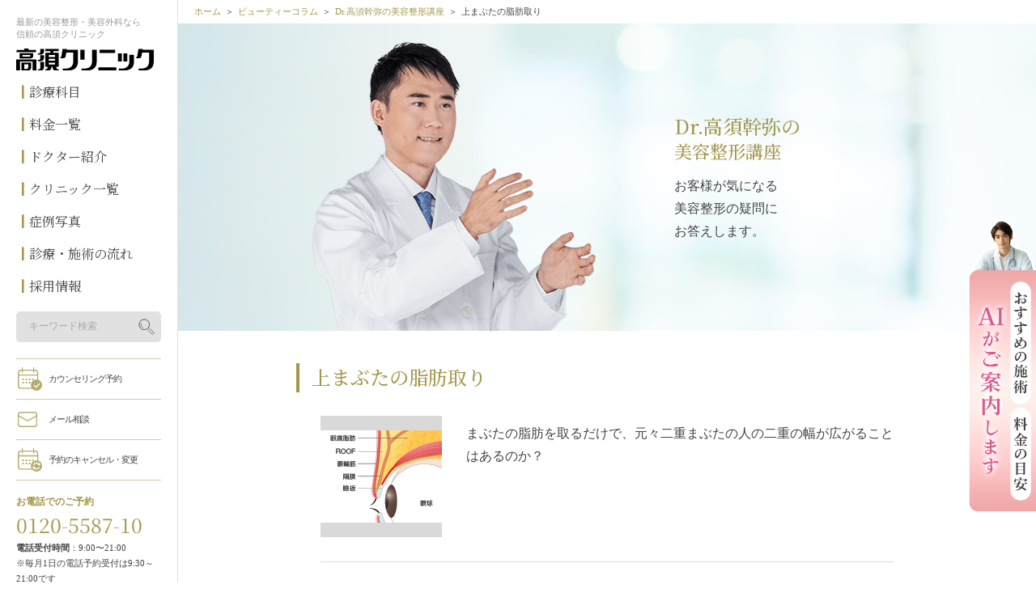

--- FILE ---
content_type: text/html; charset=UTF-8
request_url: https://www.takasu.co.jp/topics/column/shibo/
body_size: 42142
content:
<!DOCTYPE html>
<html><head>
<!--=========== Google Tag Manager ============-->
<script>(function(w,d,s,l,i){w[l]=w[l]||[];w[l].push({'gtm.start':
new Date().getTime(),event:'gtm.js'});var f=d.getElementsByTagName(s)[0],
j=d.createElement(s),dl=l!='dataLayer'?'&l='+l:'';j.async=true;j.src=
'//www.googletagmanager.com/gtm.js?id='+i+dl;f.parentNode.insertBefore(j,f);
})(window,document,'script','dataLayer','GTM-LBD7');</script>
<!--=========== End Google Tag Manager ============-->
		<meta name="twitter:card" content="summary_large_image">
<meta name="twitter:site" content="@takasu_staff">
<meta name="author" content="高須クリニック">
<meta property="og:url" content="https://www.takasu.co.jp/topics/column/shibo/">
<link rel="canonical" href="https://www.takasu.co.jp/topics/column/shibo/">
<meta name="facebook-domain-verification" content="9xxp20akga0bwcr1si8trsyf2clcrq" />		<meta charset="UTF-8">
	<meta name="viewport" content="width=device-width, initial-scale=1, user-scalable=no">
	<meta name="keywords" content="高須幹弥,口コミ,評判,高須クリニック,美容整形講座">
	<meta name="description" content="高須クリニック高須幹弥医師の評判の高い美容整形講座・上まぶたの脂肪取りについて。もっと詳しく美容整形を勉強したい方に役立つ情報をお届けします。">
	<meta property="og:type" content="website">
	<meta property="og:site_name" content="美容整形・美容外科の高須クリニック【公式】">
	<meta property="og:image" content="https://www.takasu.co.jp/common/img/ogp.png">
	<meta property="og:title" content="Dr.高須幹弥の美容整形講座 上まぶたの脂肪取りについて：美容外科 高須クリニック">
	<meta property="og:description" content="高須クリニック高須幹弥医師の評判の高い美容整形講座・上まぶたの脂肪取りについて。もっと詳しく美容整形を勉強したい方に役立つ情報をお届けします。">
	<title>Dr.高須幹弥の美容整形講座 上まぶたの脂肪取りについて：美容外科 高須クリニック</title>

	<link href="https://fonts.googleapis.com/css?family=Noto+Serif+JP:400,500&amp;subset=japanese" rel="stylesheet">
	
<link type="text/css" rel="stylesheet" href="/common/css/bundle_common.css">
	<link type="text/css" rel="stylesheet" href="/topics/css/topics.css">
	<link type="text/css" rel="stylesheet" href="/topics/column/css/column.css">
	<link type="text/css" rel="stylesheet" href="/topics/column/css/index.css">
	<link type="text/css" rel="stylesheet" href="/topics/column/css/shibo.css">
	
<script type="text/javascript" src="/common/js/DLPO.js" ></script>
<script type="text/javascript" src="/common/js/jquery-1.7.2.min.js"></script>
<script type="text/javascript" src="/common/js/gsap/TweenMax.min.js"></script>
<script type="text/javascript" src="/common/js/slick.min.js"></script>

<!--H2修正ここから//-->

<style>
    #contents #head .repair_h2 {
        margin-top: 14px;
        font-size: 16px;
        line-height: 1.8
    }
</style>

<!--//H2修正ここまで-->
</head>
<body>
<!--=========== Google Tag Manager ============-->
<noscript><iframe src="//www.googletagmanager.com/ns.html?id=GTM-LBD7"
height="0" width="0" style="display:none;visibility:hidden"></iframe></noscript>
<!--=========== End Google Tag Manager ============-->

<div class="content" id="header">
	<!-- #header -->

	<!-- DLPOエリアタグ -->
	<div class="ADLPODefault"></div>
	<script type="text/javascript">adlpoMain('common', 'lc=os', 'ch=UTF-8');</script>

	<div class="ADLPODefault"></div>
	<script type="text/javascript">adlpoMain('google', 'lc=os', 'ch=UTF-8');</script>
	<!-- DLPOエリアタグ -->

	<header>
		<div class="pc inner">
			<p class="h_3 pc"><span class="no-display">最新の</span>美容整形・美容外科なら<br /><span class="no-display">信頼の</span>高須クリニック</p>
			<p id="logo" class="h_2"><a href="/"><img src="/common/img/logo0.svg" width="170" alt="美容整形・美容外科の高須クリニック【公式】" /></a></p>

			<nav id="gnav">
				<ul class="self">
					<li class="sublink gnav_list"><a href="/operation/" class="gnav_link">診療科目</a>
						<div class="sub_operation" style="display: none;">
							<p class="ope_h2 self_m"><a href="/operation/" class="gnav_link">診療科目</a></p>
							<div class="sub_operation_box">
							<div class="divide2">
								<div>
									<p class="ope_h3"><a href="/operation/#anchor0">顔</a></p>
									<ul class="list">
										<li><a href="/operation/eye/">目</a></li>
										<li><a href="/operation/nose/">鼻</a></li>
										<li><a href="/operation/faceline/">輪郭、あご、小顔</a></li>
										<li><a href="/operation/mouth/">口もと、くちびる</a></li>
										<li><a href="/operation/ear/">耳</a></li>
										<li><a href="/operation/teeth/">歯科</a></li>
									</ul>
									<div class="ope_h4 no-display">
										<a href="/regenerative_medicine/" alt="再生医療" class="bnr01"></a>
										<a href="/operation/cancer_immunotherapy/" alt="がん免疫細胞治療" class="bnr02"></a>
									</div>
								</div>
								<div>
									<p class="ope_h3"><a href="/operation/#anchor1">エイジングケア</a></p>
									<ul class="list">
										<li><a href="/houreisen/">ほうれい線</a></li>
										<li><a href="/operation/tarumi_golgo/">目の下たるみ/ゴルゴライン</a></li>
										<li><a href="/marionetteline/">マリオネットライン</a></li>
										<li><a href="/facelinesluggish/">フェイスラインのもたつき</a></li>
										<li><a href="/mejirikojiwa/">目尻の小じわ</a></li>
										<li><a href="/odekonoshiwa/">おでこのしわ</a></li>
										<li><a href="/operation/eye/kubomi.html">くぼみ目</a></li>
										<li><a href="/komekami/">こめかみのくぼみ</a></li>
										<li><a href="/mabutatarumi/">まぶたのたるみ</a></li>
										<li><a href="/neck/">首のしわ</a></li>
										<li><a href="/operation/aging_care/">エイジングケア一覧</a></li>
									</ul>
								</div>
								<div>
									<p class="ope_h3"><a href="/operation/#anchor2">美容皮膚</a></p>
									<ul class="list">
										<li><a href="/operation/common_ope_collect/blotch/">しみ</a></li>
										<li><a href="/operation/common_ope_collect/blotch/">そばかす</a></li>
										<li><a href="/operation/common_ope_collect/mole/">ほくろ、イボ</a></li>
										<li><a href="/operation/common_ope_collect/chloasma/">肝斑</a></li>
										<li><a href="/operation/common_ope_collect/freckle/">くすみ</a></li>
										<li><a href="/operation/common_ope_collect/pore/">毛穴</a></li>
										<li><a href="/operation/common_ope_collect/acne/">ニキビ、ニキビ跡</a></li>
										<li><a href="/haritsuya/">ハリ、ツヤ</a></li>
										<li><a href="/operation/common_ope_collect/ruddyface/">赤ら顔</a></li>
										<li><a href="/operation/common_ope_collect/bruise/">あざ</a></li>
										<li><a href="/operation/common_ope_collect/aterom.html">アテローム</a></li>
									</ul>
								</div>
								<div>
									<p class="ope_h3"><a href="/operation/#anchor3">ボディ・その他</a></p>
									<ul class="list">
										<li><a href="/operation/bust/">豊胸、バスト、乳首</a></li>
										<li><a href="/operation/diet/">脂肪吸引、痩身、部分痩せ</a></li>
										<li><a href="/operation/other/">婦人科・女性器</a></li>
										<li><a href="/operation/mens/">男性器（包茎、長茎など）</a></li>
										<li><a href="/operation/odor_sweat/">ワキガ、多汗症</a></li>
										<li><a href="/operation/epi/">医療レーザー脱毛</a></li>
										<li><a href="/operation/hair/">医療植毛、育毛</a></li>
										<li><a href="/operation/petit/">プチ整形</a></li>
										<li><a href="/operation/remake/">美容整形外科手術の修正</a></li>
										<li><a href="/operation/irezumi/">入れ墨除去</a></li>
										<li><a href="/operation/scar/">傷跡修正</a></li>
										<li><a href="/operation/other_ope/">その他診療科目</a></li>
									</ul>
								</div>
							</div>
							</div>
						</div>
					</li>
					<li class="gnav_list"><a href="/price/" class="gnav_link">料金一覧</a></li>
					<li class="gnav_list"><a href="/doctor/" class="gnav_link">ドクター紹介</a></li>
					<li class="gnav_list"><a href="/clinicmap/" class="gnav_link">クリニック一覧</a></li>
					<li class="no-display gnav_list"><a href="/photo/" class="gnav_link">症例写真</a></li>
					<li class="gnav_list"><a href="/process/" class="gnav_link">診療・施術の流れ</a></li>
					<li class="gnav_list"><a href="/doctor/recruit/" class="gnav_link">採用情報</a></li>
				</ul>

				<div class="googlesearch">
					<script>
						(function() {
							var cx = 'b9dd6d61254b3b255';
							var gcse = document.createElement('script');
							gcse.type = 'text/javascript';
							gcse.async = true;
							gcse.src = 'https://cse.google.com/cse.js?cx=' + cx;
							var s = document.getElementsByTagName('script')[0];
							s.parentNode.insertBefore(gcse, s);
						})();
					</script>
					<div enableHistory="true" class="gcse-searchbox-only" data-resultsUrl="/search/" data-queryParameterName="p"></div>
				</div>

			</nav>

			<nav id="cnav">
				<ul class="cf">
					<li><a class="reserve" href="/cgi-bin/form/reserve.cgi?cv_id=header_reserve">カウンセリング予約</a></li>
					<li class="sp"><a class="line" href="https://line.me/R/ti/p/%40takasu_clinic?cv_id=header_contact2">LINEで予約</a></li>
					<li class="pc"><a class="mail" href="/cgi-bin/form/contact.cgi?cv_id=header_contact">メール相談</a></li>
					<li class="pc"><a class="cancel" href="/cgi-bin/form/cancel.cgi?cv_id=header_cancel">予約のキャンセル・変更</a></li>
					<li class="sp"><a class="tel" href="tel:0120558735">お電話</a></li>
				</ul>
			</nav>

			<div class="freedial">
				<p class="h_3">お電話でのご予約</p>
				<strong class="self">0120-5587-10</strong>
				<!-- <p>電話受付時間：9:30〜21:00<br /> -->
				<p><span>電話受付時間</span>：9:00〜21:00<br />※毎月1日の電話予約受付は9:30～21:00です<br /><span>診療時間</span>：10:00〜19:00</p>
			</div>

			<ul class="lang">
				<li><a href="/topics/beginner/">初めての方へ</a></li>
				<li><a href="/topics/under_age/">未成年の方へ</a></li>
				<li><a href="/faq/"><span>よくあるご質問</span></a></li>
				<li><a class="no-display" href="/about_takasu/">選ばれる理由</a></li>
				<li><a href="/academic_history.html">学会活動</a></li>
				<li>&nbsp;</li><!-- <li><a class="longw" href="/topics/media/">美容医療メディア</a></li> -->
				<li><a class="cn" href="https://www.takasu-cn.com/" target="_blank">中文网站</a></li>
				<li><a class="en" href="https://www-takasu--cn-com.translate.goog/?_x_tr_sl=zh-CN&_x_tr_tl=en&_x_tr_pto=wapp" target="_blank">English</a></li>
			</ul>
		</div>

		<nav class="sp" id="sp_header">
			<div class="sp_header_items_row11">
				<p id="logo" class="h_2"><a href="/"><img src="/common/img/logo0.svg" width="91" height="14" alt="美容整形・美容外科の高須クリニック【公式】" /></a></p>
				<div class="sp_header_gmenu">
					<ul>
						<li id="sp_select_lang">
							<img src="/common/img/banner_lang_sp.png" alt="LANGUAGE" width="57" height="23" />
						</li>
					</ul>
					<ul>
						<li id="sp_btn_search"><img src="/common/images/header/icon_menu_gnav_search2.svg" alt="サイト内検索" width="23" height="14" /></li>
						<li id="btn_menu"><img src="/common/images/header/icon_menu_bar_sp2.svg" alt="" width="23" height="14" /></li>
					</ul>
				</div>
				<!-- LANGUAGEのアコーディオンメニュー -->
				<div class="sp_header_items_row13" id="sp_select_lang_box">
					<ul>
						<li><a href="https://www.takasu-cn.com/" target="_blank">中文（簡体）</a></li>
						<li><a href="https://www-takasu--cn-com.translate.goog/?_x_tr_sl=zh-CN&_x_tr_tl=en&_x_tr_pto=wapp">English</a></li>
					</ul>
				</div>	
			</div>
			<div class="sp_header_items_row12" id="sp_box_search">
				<div class="googlesearch_sp2">
					<script>
						(function() {
							var cx = 'b9dd6d61254b3b255';
							var gcse = document.createElement('script');
							gcse.type = 'text/javascript';
							gcse.async = true;
							gcse.src = 'https://cse.google.com/cse.js?cx=' + cx;
							var s = document.getElementsByTagName('script')[0];
							s.parentNode.insertBefore(gcse, s);
						})();
					</script>
					<div enableHistory="true" class="gcse-searchbox-only" data-resultsUrl="/search/" data-queryParameterName="p"></div>
				</div>
			</div>			
		</nav>

		<nav id="sp_menu">
			<div class="bg"></div>
			<div class="inner">

				<div>
					<div class="subject">
						<p class="h_2 self_m">診療科目</p>
						<ul class="list">
							<li class="ope_h4 no-display">
								<a href="/regenerative_medicine/" alt="再生医療" class="bnr01"></a>
								<a href="/operation/cancer_immunotherapy/" alt="がん免疫細胞治療" class="bnr02"></a>
							</li>
							<li>
								<p class="h_3">顔</p>
								<ul>
									<li><a href="/operation/eye/">目</a></li>
									<li><a href="/operation/nose/">鼻</a></li>
									<li><a href="/operation/faceline/">輪郭、あご、小顔</a></li>
									<li><a href="/operation/mouth/">口もと、くちびる</a></li>
									<li><a href="/operation/ear/">耳</a></li>
									<li><a href="/operation/teeth/">歯科</a></li>
								</ul>
							</li>

							<li>
								<p class="h_3">エイジングケア</p>
								<ul class="cf">
									<li><a href="/houreisen/">ほうれい線</a></li>
									<li><a href="/operation/tarumi_golgo/">目の下たるみ/ゴルゴライン</a></li>
									<li><a href="/marionetteline/">マリオネットライン</a></li>
									<li><a href="/facelinesluggish/">フェイスラインのもたつき</a></li>
									<li><a href="/mejirikojiwa/">目尻の小じわ</a></li>
									<li><a href="/odekonoshiwa/">おでこのしわ</a></li>
									<li><a href="/operation/eye/kubomi.html">くぼみ目</a></li>
									<li><a href="/komekami/">こめかみのくぼみ</a></li>
									<li><a href="/mabutatarumi/">まぶたのたるみ</a></li>
									<li><a href="/neck/">首のしわ</a></li>
									<li><a href="/operation/aging_care/">エイジングケア一覧</a></li>
								</ul>
							</li>

							<li>
								<p class="h_3">美容皮膚</p>
								<ul>
									<li><a href="/operation/common_ope_collect/blotch/">しみ</a></li>
									<li><a href="/operation/common_ope_collect/blotch/">そばかす</a></li>
									<li><a href="/operation/common_ope_collect/mole/">ほくろ、イボ</a></li>
									<li><a href="/operation/common_ope_collect/chloasma/">肝斑</a></li>
									<li><a href="/operation/common_ope_collect/freckle/">くすみ</a></li>
									<li><a href="/operation/common_ope_collect/pore/">毛穴</a></li>
									<li><a href="/operation/common_ope_collect/acne/">ニキビ、ニキビ跡</a></li>
									<li><a href="/haritsuya/">ハリ、ツヤ</a></li>
									<li><a href="/operation/common_ope_collect/ruddyface/">赤ら顔</a></li>
									<li><a href="/operation/common_ope_collect/bruise/">あざ</a></li>
									<li><a href="/operation/common_ope_collect/aterom.html">アテローム</a></li>
								</ul>
							</li>

							<li>
								<p class="h_3">ボディ・その他</p>
								<ul>
									<li><a href="/operation/bust/">豊胸、バスト、乳首</a></li>
									<li><a href="/operation/diet/">脂肪吸引、痩身、部分痩せ</a></li>
									<li><a href="/operation/other/">婦人科・女性器</a></li>
									<li><a href="/operation/mens/">男性器（包茎、長茎など）</a></li>
									<li><a href="/operation/odor_sweat/">ワキガ、多汗症</a></li>
									<li><a href="/operation/epi/">医療レーザー脱毛</a></li>
									<li><a href="/operation/hair/">医療植毛、育毛</a></li>
									<li><a href="/operation/petit/">プチ整形</a></li>
									<li><a href="/operation/remake/">美容整形外科手術の修正</a></li>
									<li><a href="/operation/irezumi/">入れ墨除去</a></li>
									<li><a href="/operation/scar/">傷跡修正</a></li>
									<li><a href="/operation/other_ope/">その他診療科目</a></li>
								</ul>
							</li>
						</ul>
					</div>

					<div class="mmnav">
						<p class="h_2 self_m"><a href="/price/">料金一覧</a></p>
						<p class="h_2 self_m"><a href="/doctor/">ドクター紹介</a></p>
						<p class="h_2 self_m"><a href="/clinicmap/">クリニック一覧</a></p>
						<p class="h_2 self_m"><a class="no-display" href="/photo/">症例写真</a></p>
						<p class="h_2 self_m"><a href="/process/">診療・施術の流れ</a></p>
						<p class="h_2 self_m"><a href="/doctor/recruit/">採用情報</a></p>
					</div>

					<ul class="gnav">
						<li><a class="btn_arrow1 icon_qa" href="/faq/"><span>よくあるご質問</span></a></li>
						<li><a class="btn_arrow1 icon_attention" href="/risk/"><span>リスク・副作用・合併症について</span></a></li>
						<li class="no-display"><a class="btn_arrow1 icon_info" href="/column/fundamental/"><span>「キレイ」を叶える方法</span></a></li>
						<li class="no-display"><a class="btn_arrow1 icon_info" href="/topics/"><span>ビューティーコラム</span></a></li>
						<!-- <li><a class="btn_arrow1" href="/topics/media/">美容医療メディア</a></li> -->
						<li class="no-display"><a class="btn_arrow1" href="/about_takasu/">高須クリニックが選ばれる理由</a></li>
						<li><a class="btn_arrow1" href="/academic_history.html">学会活動</a></li>
					</ul>


					<ul class="contact2">
						<li><a class="reserve" href="/cgi-bin/form/reserve.cgi?cv_id=header_reserve">カウンセリング予約</a></li>
						<li><a class="mail" href="/cgi-bin/form/contact.cgi?cv_id=header_contact">メール相談</a></li>
						<li><a class="cancel" href="/cgi-bin/form/cancel.cgi?cv_id=header_cancel">予約の変更</a></li>
					</ul>


					<div class="freedial">
						<p class="h_3">お電話でのご予約</p>
						<strong class="self">0120-5587-35</strong>
						<div class="callphone"><a class="phone" href="tel:0120558735">電話で予約する</a></div>
						<p><span>電話受付時間</span> 9:00〜21:00<br /></p>
						<p>※毎月1日の電話予約受付は9:30～21:00です</p>
						<p><span>診療時間</span> 10:00〜19:00</p>
					</div>


					<ul class="customer cf">
						<li><a href="/topics/beginner/">初めての方へ</a></li>
						<li><a href="/topics/under_age/">未成年の方へ</a></li>
						<li><a class="cn" href="https://www.takasu-cn.com/">中文网站</a></li>
						<li><a class="en" href="https://www-takasu--cn-com.translate.goog/?_x_tr_sl=zh-CN&_x_tr_tl=en&_x_tr_pto=wapp">English</a></li>
					</ul>

					<div class="sp_menu_logo"><a href="/"><img src="/common/img/logo0.svg" width="150" height="23" alt="美容整形・美容外科の高須クリニック【公式】" /></a></div>

					<a class="btn_close" href="#">CLOSE</a>

					<div class="googlesearch_sp">
						<script>
							(function() {
								var cx = 'b9dd6d61254b3b255';
								var gcse = document.createElement('script');
								gcse.type = 'text/javascript';
								gcse.async = true;
								gcse.src = 'https://cse.google.com/cse.js?cx=' + cx;
								var s = document.getElementsByTagName('script')[0];
								s.parentNode.insertBefore(gcse, s);
							})();
							window.addEventListener('load', function(){
								var placeholderArray = ['gsc-i-id1','gsc-i-id2','gsc-i-id3','gsc-i-id4'];
								placeholderArray.forEach(function(elem,index) {
									if(document.getElementById(elem) != null ){
										document.getElementById(elem).placeholder = 'キーワード検索';
									}
								});
							});
						</script>
						<div enableHistory="true" class="gcse-searchbox-only" data-resultsUrl="/search/" data-queryParameterName="p"></div>
					</div>


				</div>
			</div>
		</nav>
	</header>

	<!-- /#header -->
</div>
<section id="container">
	<main id="contents">
		<nav class="breadcrumbs">
			<ol class="cf">
				<li><a href="/">ホーム</a></li>
				<li><a href="/topics/">ビューティーコラム</a></li>
				<li><a href="/topics/column/">Dr.高須幹弥の美容整形講座</a></li>
				<li>上まぶたの脂肪取り</li>
			</ol>
		</nav>

		<section id="head" style="background-image: url(../img/head_bg0.jpg)">
			<div class="inner">
				<img class="img" src="../img/head_img0.png" alt="">
				<div class="txt">
					<div class="self_m anime ani_slideup"><span>Dr.高須幹弥の</span><br>美容整形講座</div>
					<p class="anime ani_slideup repair_h2">お客様が気になる<br>美容整形の疑問に<br>お答えします。</p>
				</div>
			</div>
		</section>


		<section id="columnlists">
			<div class="inner">
				<h1 class="self_m sec_h"><span>上まぶたの脂肪取り</span></h1>
				<ul>
					<li class="anime ani_slideup">
						<a class="cf" href="/futaemabuta/sekkai/column/181.html">
							<figure><img src="/topics/column/img/thumb_common14.jpg" alt="美容整形講座"></figure>
							<div class="txt">
								<p>まぶたの脂肪を取るだけで、元々二重まぶたの人の二重の幅が広がることはあるのか？</p>
							</div>
						</a>
					</li>
					<li class="anime ani_slideup">
						<a class="cf" href="/futaemabuta/sekkai/column/180.html">
							<figure><img src="/topics/column/img/thumb_no297.jpg" alt="美容整形講座"></figure>
							<div class="txt">
								<p>まぶたの脂肪を取る手術をするだけで、一重まぶたの人が二重まぶたになることはあるのか？</p>
							</div>
						</a>
					</li>


				</ul>

				<p class="page-top"><a href="#header">ページトップへ戻る</a></p>
			</div>
		</section>



		<section id="simple_sv" class="column">
		<div class="inner">
			<p class="h_2 self_m">当サイトは高須クリニック在籍医師の監修のもとで掲載しております。</p>
			<p class="read"></p>
			<figure>
				<img class="pc img_compressed" src="/img/img_doctor_resized.webp" width="768" height="347" loading="lazy" />
				<img class="sp img_compressed" src="/img/img_doctor_sp.webp" width="588" height="443" loading="lazy" />
			</figure>
		</div>
	</section><div id="column_contact" class="cf block column">
		<section id="contact">
			<div class="cf head">
				<p class="h_2 self_m">お問い合わせ</p>
				<div class="btns"><a class="btn_arrow1" href="/faq/">よくあるご質問</a></div>
			</div>

			<p class="h_3 self">高須クリニックお客様コールセンター</p>
			<p class="h_4 self">フリーダイヤル</p>
			<strong class="pc self">0120-5587-10</strong>
			<a class="sp tel" href="tel:0120558735"><strong class="sp self">0120-5587-35</strong></a>
			<!-- <p>電話受付時間：9:30〜21:00<br />診療時間：10:00〜19:00</p> -->
			<p>電話受付時間：9:00〜21:00<br />※毎月1日の電話予約受付は9:30～21:00です<br />診療時間：10:00〜19:00</p>

			<ul>
				<li><a href="/cgi-bin/form/reserve.cgi?cv_id=header_reserve">カウンセリング予約</a></li>
				<li><a href="/cgi-bin/form/contact.cgi?cv_id=header_contact">メール相談</a></li>
				<li><a href="/cgi-bin/form/cancel.cgi?cv_id=header_cancel">予約のキャンセル・変更</a></li>
				<li><a href="/cgi-bin/form/aftercare.cgi">アフターケア</a></li>
				<li><a href="/cgi-bin/form/pamphlet.cgi">資料請求</a></li>
			</ul>
		</section>

		<section id="clinic">
			<div class="inner">
				<p class="h_2 self_m">SNS<br class="pc" />オフィシャルアカウント</p>
				<ul class="cf sns">
					<li><a href="https://www.takasu.co.jp/news/line/"><img src="/common/img/img_line_icon.webp" class="img_compressed" width="30" height="30" alt="【高須クリニック】LINE公式アカウント" loading="lazy" /></a></li>
					<li><a href="https://www.takasu.co.jp/doctor/blog/" target="_blank"><img src="/common/img/img_youtube_icon.webp" class="img_compressed" width="30" height="30" alt="Youtube" loading="lazy" /></a></li>
					<li><a href="https://www.instagram.com/takasu_tokyo/" target="_blank"><img src="/common/img/img_instagram_icon.webp" class="img_compressed" width="30" height="30" alt="Instagram" loading="lazy" /></a></li>
					<li><a href="https://twitter.com/takasuclinic1" target="_blank"><img src="/common/img/img_twitter_icon.webp" class="img_compressed" width="30" height="30" alt="X（旧Twitter）" loading="lazy" /></a></li>
					<li><a href="https://www.takasu.co.jp/doctor/blog/" target="_blank"><img src="/common/img/img_blog_icon.webp" class="img_compressed" width="30" height="30" alt="ブログ" loading="lazy" /></a></li>
				</ul>

				<p class="h_2 self_m">全国の高須クリニックの<br class="pc" />医院一覧</p>
				<ul class="cf">
					<li><a href="/clinicmap/ginza.html">銀座高須クリニック</a></li>
					<li><a href="/clinicmap/yokohama.html">横浜院</a></li>
					<li><a href="/clinicmap/nagoya.html">名古屋院</a></li>
					<li><a href="/clinicmap/sakae.html">栄院</a></li>
					<li><a href="/clinicmap/osaka.html">大阪院</a></li>
				</ul>
			</div>
		</section>
	</div>	</main>

	<footer>
		<section id="banner" class="column">
		<ul>
			<li><a href="https://www.c-bank.jp/" target="_blank"><img src="/common/img/banner_img0.webp" width="90" height="54" alt="ドクターズコスメ by高須クリニック" loading="lazy" /></a></li>
			<li><a href="http://www.jihf.or.jp/" target="_blank"><img src="/common/img/banner_img2.webp" width="72" height="57" alt="日本アイスホッケー連盟" loading="lazy" /></a></li>
			<li><a href="http://www.jrc.or.jp/" target="_blank"><img src="/common/img/banner_img3.webp" width="110" height="33" alt="日本赤十字社" loading="lazy" /></a></li>
			<li><a href="http://www.showa-u.ac.jp/nr_sch/admission/scholarship.html" target="_blank"><img src="/common/img/banner_img4.webp" width="110" height="27" alt="昭和大学" loading="lazy" /></a></li>
			<li><a href="https://www.msf.or.jp/" target="_blank"><img src="/common/img/banner_img5.webp" width="110" height="34" alt="国境なき医師団" loading="lazy" /></a></li>
		</ul>
	</section><section id="subject" class="column">
		<p class="h_2 self_m">施術部位</p>

		<ul class="list list_ope">
			<li>
				<p class="h_3 self"><a href="/operation/aging_care/">エイジングケア</a></p>
				<ul class="cf">
					<li><a href="/odekonoshiwa/">おでこのしわ</a></li>
					<li><a href="/mabutatarumi/">くぼみ目 / まぶたのたるみ</a></li>
					<li><a href="/operation/common_ope_collect/finewrinkles/">小じわ</a></li>
					<li><a href="/komekami/">こめかみのくぼみ</a></li>
					<li><a href="/operation/common_ope_collect/wrinkle/">しわ</a></li>
					<li><a href="/operation/common_ope_collect/sagging/">たるみ</a></li>
					<li><a href="/facelinesluggish/">フェイスラインのもたつき /<br class="pc" />マリオネットライン</a></li>
					<li><a href="/houreisen/">ほうれい線</a></li>
					<li><a href="/mejirikojiwa/">目尻の小じわ</a></li>
					<li><a href="/neck/">首のしわ</a></li>
					<li><a href="/operation/tarumi_golgo/">目の下のたるみ（目袋） /<br class="pc" />ゴルゴライン</a></li>
				</ul>
			</li>

			<li>
				<p class="h_3 self">顔</p>
				<ul>
					<li><a href="/rinnkaku/">あご・輪郭・小顔</a></li>
					<li><a href="/operation/teeth/">歯科</a></li>
					<li><a href="/operation/nose/">鼻</a></li>
					<li><a href="/operation/ear/">耳</a></li>
					<li><a href="/operation/mouth/">口もと・くちびる</a></li>
					<li><a href="/futaemabuta/">二重まぶた・目もと</a></li>
				</ul>
				<p class="h_3 self pc mt30 no-display"><a href="/regenerative_medicine/">再生医療</a></p>
			</li>

			<li class="sp no-display">
				<p class="h_3 self"><a href="/regenerative_medicine/">再生医療</a></p>
			</li>

			<li>
				<p class="h_3 self"><a href="/operation/common_ope_collect/">美容皮膚科</a></p>
				<ul>
					<li><a href="/operation/common_ope_collect/ruddyface/">赤ら顔</a></li>
					<li><a href="/operation/common_ope_collect/bruise/">あざ</a></li>
					<li><a href="/operation/common_ope_collect/wart/">イボ</a></li>
					<li><a href="/operation/common_ope_collect/freckle/">くすみ</a></li>
					<li><a href="/operation/common_ope_collect/pore/">毛穴</a></li>
					<li><a href="/operation/common_ope_collect/blotch/">しみ・そばかす</a></li>
					<li><a href="/operation/common_ope_collect/acne/">にきび</a></li>
					<li><a href="/operation/common_ope_collect/acnescars/">にきび跡</a></li>
					<li><a href="/operation/common_ope_collect/mole/">ほくろ</a></li>
					<li><a href="/operation/common_ope_collect/chloasma/">肝斑</a></li>
					<li><a href="/operation/common_ope_collect/aterom.html">粉瘤（アテローム）</a></li>
				</ul>
			</li>

			<li>
				<p class="h_3 self">ボディ・その他</p>
				<ul>
					<li><a href="/hokyo/">豊胸・バスト・乳首</a></li>
					<li><a href="/shibokyuin/">脂肪吸引・痩身・部分痩せ</a></li>
					<li><a href="/operation/odor_sweat/">わきが・多汗症</a></li>
					<li><a href="/operation/epi/">医療レーザー脱毛</a></li>
					<li><a href="/heso/">へそ形成</a></li>
					<li><a href="/operation/other/">婦人科・女性器</a></li>
					<li><a href="/operation/scar/">傷跡修正</a></li>
					<li><a href="/operation/petit/"><span class="no-display">プチ整形</span><span class="sub-display">切らない整形</span></a></li>
					<li><a href="/operation/remake/">他院で受けた手術の修正</a></li>
					<li><a href="/operation/mens/">男性器（包茎、長茎など）</a></li>
					<li><a href="/operation/hair/">医療植毛・育毛</a></li>
					<li><a href="/operation/irezumi/">入れ墨除去</a></li>
					<li><a href="/operation/other_ope/">その他診療科目</a></li>
				</ul>
			</li>

		</ul>
	</section><section id="operation" class="column">
		<p class="h_2 self_m mt30">施術内容</p>
		<ul class="list list_ope">
			<li>
				<p class="h_3 self"><a href="/rinnkaku/">あご・輪郭・小顔</a></p>
				<ul class="cf">
					<li><a href="/rinnkaku/hohobone/">頬骨切り／削り</a></li>
					<li><a href="/rinnkaku/shibo/">脂肪吸引（頬、あご下）</a></li>
				</ul>
			</li>

			<li>
				<p class="h_3 self"><a href="/operation/teeth/">歯科</a></p>
				<ul>
					<li><a href="/operation/teeth/inplant.html">インプラント</a></li>
					<li><a href="/operation/teeth/white.html">ホワイトニング</a></li>
					<li><a href="/operation/teeth/denture.html">義歯・入れ歯</a></li>
					<li><a href="/operation/teeth/laminated_veneer.html">ラミネートベニア</a></li>
				</ul>
			</li>

			<li>
				<p class="h_3 self"><a href="/hana/">鼻</a></p>
				<ul>
					<li><a href="/operation/nose/bichukaku.html">鼻中隔延長（鼻先を大きく下方に延ばす）</a></li>
					<li><a href="/operation/nose/bisen.html">鼻尖形成（鼻尖縮小・だんご鼻修正）</a></li>
					<li><a href="/hana/biyoku/">鼻翼縮小（小鼻縮小）</a></li>
					<li><a href="/hana/jikai/">耳介軟骨移植（鼻先を出す）</a></li>
				</ul>
			</li>

			<li>
				<p class="h_3 self"><a href="/operation/ear/">耳</a></p>
				<ul>
					<li><a href="/operation/ear/tachimimi.html">立ち耳修正</a></li>
					<li><a href="/operation/ear/judomimi.html">柔道耳</a></li>
				</ul>
			</li>

			<li>
				<p class="h_3 self"><a href="/futaemabuta/">二重まぶた・目もと</a></p>
				<ul>
					<li><a href="/futaemabuta/sekkai/">二重まぶた・全切開法</a></li>
					<li><a href="/futaemabuta/mini_sekkai/">二重まぶた・ミニ切開法（部分切開）</a></li>
					<li><a href="/operation/eye/panda.html">垂れ目（パンダ目）形成（グラマラスライン／下眼瞼下制術）</a></li>
					<li><a href="/operation/eye/ganken.html">眼瞼下垂（デカ目整形）</a></li>
					<li><a href="/operation/eye/tarumi_under.html">目の下のたるみ取り</a></li>
					<li><a href="/futaemabuta/megashira/">目頭切開</a></li>
					<li><a href="/futaemabuta/mejiri/">目尻切開</a></li>
				</ul>
			</li>

			<li>
				<p class="h_3 self"><a href="/kuchimoto/">口もと・くちびる</a></p>
				<ul>
					<li><a href="/operation/mouth/usuku.html">唇を薄く（口唇縮小術）</a></li>
					<li><a href="/kuchimoto/atsuku/">ヒアルロン酸で唇を厚く（ふっくら・アヒル口etc）</a></li>
					<li><a href="/kuchimoto/lipsup/">口角挙上術</a></li>
				</ul>
			</li>

			<li>
				<p class="h_3 self"><a href="/operation/common_ope_collect/">美容皮膚</a></p>
				<ul>
					<li><a href="/operation/common_ope_collect/shiratama.html">白玉注射</a></li>
					<li><a href="/operation/common_ope_collect/dermashine.html">水光注射（ダーマシャイン・バランス&reg;）</a></li>
					<li><a href="/operation/common_ope_collect/milanorepeel.html">ミラノリピール</a></li>
					<li><a href="/operation/common_ope_collect/massage_peel.html">マッサージピール</a></li>
					<li><a href="/operation/common_ope_collect/placenta.html">プラセンタ注射</a></li>
					<li><a href="/operation/common_ope_collect/ipl.html">フォトフェイシャルM22／フォトフェイシャル ステラM22</a></li>
					<li><a href="/operation/common_ope_collect/picoway.html">ピコレーザー（PicoWay）</a></li>
					<li><a href="/operation/common_ope_collect/buccalfat.html">バッカルファット除去</a></li>
					<li><a href="/operation/common_ope_collect/hydrafacial.html">ハイドラフェイシャル</a></li>
					<li class="no-display"><a href="/operation/common_ope_collect/dermaroller.html">ダーマローラー（回転式皮膚点状治療）</a></li>
					<li class="no-display"><a href="/operation/common_ope_collect/dermapen.html">ダーマペン4／ベルベットスキン／ヴァンパイアフェイシャル／ヴァンパイアフェイシャルPRP</a></li>
					<li class="no-display"><a href="/operation/common_ope_collect/vampirefacial.html">ヴァンパイアフェイシャル／ヴァンパイアフェイシャルPRP</a></li>
					<li><a href="/operation/common_ope_collect/ion.html">イオン導入</a></li>
					<li><a href="/operation/common_ope_collect/vbeam_laser.html">Vビーム</a></li>
					<li><a href="/operation/common_ope_collect/co2_laser.html">CO2レーザー</a></li>
				</ul>
			</li>

			<li>
				<p class="h_3 self"><a href="/irezumijyokyo/">入れ墨除去</a></p>
				<ul>
					<li><a href="/operation/irezumi/picolaser.html">ピコレーザー（入れ墨除去）</a></li>
				</ul>
			</li>

			<li>
				<p class="h_3 self"><a href="/kizuatoshusei/">傷跡修正</a></p>
				<ul>
					<li><a href="/kizuatoshusei/keisei/">傷跡</a></li>
				</ul>
			</li>

			<li>
				<p class="h_3 self"><a href="/operation/other_ope/">その他診療科目</a></p>
				<ul>
					<li><a href="/operation/other_ope/facial_paralysis.html">顔面神経麻痺</a></li>
					<li><a href="/operation/other_ope/snoring.html">いびき治療（レーザー）</a></li>
				</ul>
			</li>

			<li>
				<p class="h_3 self"><a href="/wakiga/">わきが・多汗症</a></p>
				<ul>
					<li><a href="/wakiga/miradry/">わきが・多汗症のミラドライ</a></li>
				</ul>
			</li>

			<li>
				<p class="h_3 self"><a href="/datsumou/">医療レーザー脱毛</a></p>
				<ul>
					<li><a href="/datsumou/gentle_max_pro/">ジェントルマックスプロプラス</a></li>
				</ul>
			</li>

			<li>
				<p class="h_3 self"><a href="/shokumou/">医療植毛・育毛</a></p>
				<ul>
					<li><a href="/shokumou/aga/">AGA治療（高須式メディカル育毛プログラム）</a></li>
					<li><a href="/shokumou/hairline/">セルブースター（白髪・育毛治療）</a></li>
				</ul>
			</li>

			<li>
				<p class="h_3 self"><a href="/danseiki/">男性器（包茎、長茎など）</a></p>
				<ul>
					<li><a href="/danseiki/inpo/">ED治療</a></li>
					<li><a href="/danseiki/soro/">早漏治療</a></li>
					<li><a href="/danseiki/boll_ring/">シリコンボール・ペニスリング</a></li>
					<li><a href="/danseiki/choukei/">長茎術</a></li>
				</ul>
			</li>

			<li>
				<p class="h_3 self"><a href="/jyoseiki/">婦人科・女性器</a></p>
				<ul>
					<li><a href="/jyoseiki/suso/">すそワキガ</a></li>
					<li><a href="/jyoseiki/clitoris/">クリトリス包茎</a></li>
					<li><a href="/jyoseiki/seiki/">小陰唇縮小</a></li>
				</ul>
			</li>

			<li>
				<p class="h_3 self"><a href="/hokyo/">豊胸・バスト・乳首</a></p>
				<ul>
					<li><a href="/operation/bust/fukunyu.html">副乳</a></li>
					<li><a href="/hokyo/silicon/">豊胸手術（シリコンプロテーゼ）</a></li>
					<li><a href="/chikubi/kanbotsu/">陥没乳頭</a></li>
				</ul>
			</li>
		</ul>
	</section><section id="column_utilities">
		<nav>
			<ul class="cf">
				<li><a href="/price/">料金一覧</a></li>
				<li class="no-display"><a href="/photo/">症例写真</a></li>
				<li><a href="/doctor/">ドクター紹介</a></li>
				<li><a href="/doctor/recruit/">採用情報</a></li>
				<li class="sp"><a href="/topics/beginner/">初めての方へ</a></li>
				<li class="sp"><a href="/topics/under_age/">未成年の方へ</a></li>
				<li><a href="/about_takasu/">選ばれる理由</a></li>
				<li><a href="/topics/">ビューティー<br class="sp" />コラム</a></li>
				<!-- <li><a href="/topics/media/">美容医療メディア</a></li> -->
				<li><a href="/faq/">よくある質問</a></li>
			</ul>
		</nav>
	</section><div id="column_copy" class="box column">
		<p class="no-display">このサイトは、特定非営利活動法人日本美容外科医師会の適正医院として認定されています。<br /><br />
			症例写真の効果につきましては個人差がございますのでご了承ください。<br /><br />
			高須クリニックWebサイト内の文章、写真、イラストなどの著作権は、高須クリニックおよび関連会社が保有します。許可なく無断複製・使用を禁じます。</p>
		<p class="sub-display-inline">特定非営利活動法人日本美容外科医師会会員です。<br /><br />
			症例写真の効果につきましては個人差がございますのでご了承ください。<br /><br />
			高須クリニックWebサイト内の文章、写真、イラストなどの著作権は、高須クリニックおよび関連会社が保有します。許可なく無断複製・使用を禁じます。</p>

		<nav>
			<ul>
				<li><a href="/sitemap.html">サイトマップ</a></li>
				<li><a href="/topics/under_age/">未成年（18歳未満）の方へ</a></li>
				<li><a href="/no_photography.html">院内での撮影・録音について</a></li>
				<li><a href="/lost_article.html">クリニック内での忘れ物・落とし物について</a></li>
				<li><a href="/attention/">ご予約およびご来院前注意事項</a></li>
				<li><a href="/privacy.html">プライバシーポリシー</a></li>
			</ul>
		</nav>

		<p class="h_3"><i></i>年の実績がある美容外科の高須クリニック</p>
		<p class="copy"><i>&copy;</i> Takasu Clinic.</p>
		<div class="sp" id="sp_foot_gmenu">
			<ul>
				<li><a href="tel:0120558735"><img src="/common/images/header/sp_footmenu_tel02.png" alt="電話で予約 9:00～21:00" width="142" height="59" /></a></li>
				<li><a href="https://www.takasu.co.jp/cgi-bin/form/reserve.cgi?cv_id=footerfixed"><img src="/common/images/header/sp_footmenu_web02.png" alt="Webで予約 初回カウンセリング無料 ※歯科除く" width="142" height="59" /></a></li>
				<li><a href="/news/line/"><img src="/common/images/header/sp_footmenu_line03.png" alt="LINE登録 - お得なお知らせも届く♪" width="142" height="59" /></a></li>
			</ul>
		</div>
		<div class="btntop"><img src="/common/images/btn_gotop.webp" width="60" height="60" alt="▲ページ一番上に戻る" /></div>
	</div>	</footer>
</div>

<script type="text/javascript" src="/common/js/common.js"></script>
<script type="text/javascript" src="../js/index.js"></script>




<!-- Sitelinks search box -->
<script type="application/ld+json">
	{
		"@context": "http://schema.org",
		"@type": "WebSite",
		"url": "https://www.takasu.co.jp/",
		"potentialAction": {
			"@type": "SearchAction",
			"target": "https://www.takasu.co.jp/search?q={search_term}",
			"query-input": "required name=search_term"
		}
	}
</script>
<!-- /#Sitelinks search box -->

<!-- <script type="text/javascript" src="/common/js/cache.js"></script> -->

<script type="text/javascript" language="JavaScript">
	function acRedirectTag(_path, _linkURL) {
		location.href = _linkURL;
	}
</script>

<script type="text/javascript">
	if (document.referrer.match(/google¥.(com|co¥.jp)/gi) && document.referrer.match(/cd/gi)) {
		var myString = document.referrer;
		var r = myString.match(/cd=(.*?)&/);
		var rank = parseInt(r[1]);
		var kw = myString.match(/q=(.*?)&/);

		if (kw[1].length > 0) {
			var keyWord = decodeURI(kw[1]);
		}
		else {
			keyWord = '(not provided)';
		}

		var p = document.location.pathname;

		_gaq.push([ '_trackEvent', 'RankTracker', keyWord, p, rank, true ]);
	}
</script>



<!-- #dlpo traffic -->
<script async type="text/javascript" src="/common/js/dlpoflag.js"></script>
<script type='text/javascript'>adlpoMain('eye_cate_traffic', 'pr=at', 'lc=os', 'tt=137-QgZqE9hSPaoC');</script>
<!-- /#dlpo traffic -->

<script type="text/javascript" src="/common/js/main.js"></script>
</body>
</html>


--- FILE ---
content_type: text/html; charset=utf-8
request_url: https://app-ai-rel.botchan.chat/webchat?connect_page_id=6654479fc9ce782ca326adeb&origin_url=https%3A%2F%2Fwww.takasu.co.jp%2Ftopics%2Fcolumn%2Fshibo%2F&original_title=Dr.%E9%AB%98%E9%A0%88%E5%B9%B9%E5%BC%A5%E3%81%AE%E7%BE%8E%E5%AE%B9%E6%95%B4%E5%BD%A2%E8%AC%9B%E5%BA%A7%20%E4%B8%8A%E3%81%BE%E3%81%B6%E3%81%9F%E3%81%AE%E8%84%82%E8%82%AA%E5%8F%96%E3%82%8A%E3%81%AB%E3%81%A4%E3%81%84%E3%81%A6%EF%BC%9A%E7%BE%8E%E5%AE%B9%E5%A4%96%E7%A7%91%20%E9%AB%98%E9%A0%88%E3%82%AF%E3%83%AA%E3%83%8B%E3%83%83%E3%82%AF
body_size: 63927
content:
<!DOCTYPE html>
<html>
    <head>
        <meta http-equiv="Content-Type" content="text/html; charset=UTF-8">
        <link id="dynamic-favicon" rel="shortcut icon" type="image/png" href="" style="border-radius: 50%;"/>
        <meta name="viewport" content="width=device-width, initial-scale=1.0, maximum-scale=1.0, user-scalable=no">
        <title>Webchat</title>
        <link class="webchat_style" rel="stylesheet">
        <link href="https://app2.blob.core.windows.net/aifaq/css/app.css?v=1.0.36" rel="stylesheet">
    </head>
    <body>
    <div id="BotChatElement" style="display: none">
        <div class="chatview-container">
            <div class="panel panel_chatview">
                <div class="panel-heading chat-header">
                    <div class="col-xs-2 header-image-box">
                        <img class="header-image" src="" alt="EFO webchat">
                    </div>
                    <div class="header-title-box">
                        <div class="header-title-sub"></div>
                        <div class="header-title-main">Webchat</div>
                        <div class="header-comment"></div>
                    </div>

                    <div class="header-right-box pull-right">
                        <!--clear header template-->
                        <div class="message_clear_box hidden">
                            <svg data-icon="redo" role="img" xmlns="http://www.w3.org/2000/svg" viewBox="0 0 512 512"><path fill="currentColor" d="M500.33 0h-47.41a12 12 0 0 0-12 12.57l4 82.76A247.42 247.42 0 0 0 256 8C119.34 8 7.9 119.53 8 256.19 8.1 393.07 119.1 504 256 504a247.1 247.1 0 0 0 166.18-63.91 12 12 0 0 0 .48-17.43l-34-34a12 12 0 0 0-16.38-.55A176 176 0 1 1 402.1 157.8l-101.53-4.87a12 12 0 0 0-12.57 12v47.41a12 12 0 0 0 12 12h200.33a12 12 0 0 0 12-12V12a12 12 0 0 0-12-12z"></path></svg>
                        </div>
                        <!--cart header template-->
                        <div class="chatbox_hide_time_box hidden">
                            <svg data-icon="times" role="img" xmlns="http://www.w3.org/2000/svg" viewBox="0 0 352 512"><path fill="currentColor" d="M242.72 256l100.07-100.07c12.28-12.28 12.28-32.19 0-44.48l-22.24-22.24c-12.28-12.28-32.19-12.28-44.48 0L176 189.28 75.93 89.21c-12.28-12.28-32.19-12.28-44.48 0L9.21 111.45c-12.28 12.28-12.28 32.19 0 44.48L109.28 256 9.21 356.07c-12.28 12.28-12.28 32.19 0 44.48l22.24 22.24c12.28 12.28 32.2 12.28 44.48 0L176 322.72l100.07 100.07c12.28 12.28 32.2 12.28 44.48 0l22.24-22.24c12.28-12.28 12.28-32.19 0-44.48L242.72 256z"></path></svg>
                        </div>
                        <!--close icon header template-->
                        <div class="header_close_icon hidden">
                            <svg version="1.1" xmlns="http://www.w3.org/2000/svg" xmlns:xlink="http://www.w3.org/1999/xlink" x="0px" y="0px" viewBox="0 0 1000 1000" enable-background="new 0 0 1000 1000" xml:space="preserve"><g><g transform="translate(0.000000,322.000000) scale(0.100000,-0.100000)"><path d="M386.1,3077.2c-122.5-55.1-245-217.4-272.5-361.3c-45.9-251.1-85.7-205.1,2125-2422l2069.9-2073l-2073-2076C1096.5-4994.2,150.3-5958.7,131.9-5995.5c-49-98-39.8-306.2,15.3-425.6c94.9-199,391.9-309.3,612.4-226.6c45.9,18.4,1022.7,961.5,2170.9,2097.5l2085.2,2063.8L7067.4-4541c1178.9-1178.9,2091.3-2069.9,2146.4-2094.4c416.4-180.7,835.9,266.4,633.8,670.6c-27.6,55.1-967.6,1019.7-2091.3,2143.4L5717-1773L7774.7,266.3C9991.5,2470.9,9933.4,2403.6,9884.4,2673c-55.1,297-425.6,474.6-701.2,336.8c-55.1-27.5-1010.5-961.5-2125-2073L5028.1-1090.2L2970.4,967.5C1837.4,2097.4,866.8,3043.5,811.7,3071.1C692.3,3129.3,514.7,3132.3,386.1,3077.2z"/></g></g></svg>
                        </div>
                    </div>

                    <!--static element for client custom-->
                    <div class="header_style_elm1"></div>
                </div>

                <div id="wc-message-pane" class="panel-body wc-message-pane">
                    <!--Error common message-->
                    <div class="wc_error_global hidden">
                        <span class="remove_box">
                            <img src="https://app2.blob.core.windows.net/aifaq/images/close_icon2.png">
                        </span>
                    </div>

                    <div id="wc-message-groups" class="message-container">
                        <div id="wc-message-group-content" class="wc-message-group-content hidden">
                            <!--message content-->
                        </div>

                        <!--question container-->
                        <div class="template_message hidden">
                            <!--User message template-->
                            <div class="wc-message-wrapper chat-right">
                                <div class="chat-avatar" style="display: none;">
                                    <img src="https://app2.blob.core.windows.net/aifaq/images/no-profile-image.png" alt="Webchat" height="34px" width="34px">
                                </div>
                                <div class="chat-body">
                                    <p class="chat-text">Text</p>
                                </div>
                            </div>
                            <!--Bot message template-->
                            <div class="wc-message-wrapper chat-left">
                                <div class="chat-avatar" style="display: none;">
                                    <img src="" alt="bot_avatar" height="34px" width="34px">
                                </div>
                                <div class="chat-body">
                                    <p class="chat-text">Text</p>
                                </div>
                            </div>

                            <!--REMOVE BOX-->
                            <div class="remove_box_template">
                                <span class="remove_box">
                                    <img src="https://app2.blob.core.windows.net/aifaq/images/close_icon2.png">
                                </span>
                            </div>

                            <!--Button template-->
                            <div class="button_template">
                                <!--Button simple-->
                                <a class="button" href="" target="_blank"></a>

                                <!--Buttin Like-->
                                <a class="button_like" href="" target="_blank">
                                    <span class="like_item pin_icon">
                                        <svg xmlns="http://www.w3.org/2000/svg" viewBox="0 0 43.85 48.02"><path class="cls-1" d="M11.37,48a11.19,11.19,0,0,1-7.65-3.3,12.16,12.16,0,0,1-1.34-16A15.81,15.81,0,0,1,3.9,27C11.52,19.62,27.58,3.25,27.74,3.09a10.26,10.26,0,0,1,7-3.09c2.48.07,4.77,1.34,6.81,3.77,5.78,6.91-.57,13-6.17,18.29-.44.41-.88.82-1.3,1.24C28.33,28.85,21.25,35.92,21.18,36c-1.49,1.73-5.36,4.37-9,1.54A6.37,6.37,0,0,1,9.4,33c-.21-3.15,2.61-6,5.59-9,.45-.45.89-.91,1.34-1.37,1.73-1.81,3.48-3.62,5.22-5.43S25.2,13.33,27,11.43l.3-.31,1.59,1.52-.3.31c-1.83,1.9-3.65,3.8-5.48,5.69s-3.48,3.61-5.21,5.42c-.45.47-.91.93-1.36,1.39-2.63,2.67-5.11,5.2-5,7.37a4.4,4.4,0,0,0,2,3c2.84,2.23,5.86-1.17,6-1.31s7.21-7.22,13-12.79l1.31-1.25c6.32-6,10.15-10.32,6-15.27-1.62-1.93-3.36-2.93-5.18-3-3-.07-5.34,2.38-5.37,2.41s-16.26,16.57-23.89,24a11.72,11.72,0,0,0-1.31,1.47,9.91,9.91,0,0,0,1.08,13c2.83,2.63,7.41,4.7,13.11-.37.15-.15,20.62-20.28,21.18-20.87l1.61,1.49c-.36.4-21.19,20.9-21.32,21A12.82,12.82,0,0,1,11.37,48Z"/></svg>
                                    </span>
                                    <span class="like_item like_icon hidden">
                                        <svg aria-hidden="true" data-prefix="far" data-icon="thumbs-up" role="img" xmlns="http://www.w3.org/2000/svg" viewBox="0 0 512 512"><path fill="currentColor" d="M466.27 286.69C475.04 271.84 480 256 480 236.85c0-44.015-37.218-85.58-85.82-85.58H357.7c4.92-12.81 8.85-28.13 8.85-46.54C366.55 31.936 328.86 0 271.28 0c-61.607 0-58.093 94.933-71.76 108.6-22.747 22.747-49.615 66.447-68.76 83.4H32c-17.673 0-32 14.327-32 32v240c0 17.673 14.327 32 32 32h64c14.893 0 27.408-10.174 30.978-23.95 44.509 1.001 75.06 39.94 177.802 39.94 7.22 0 15.22.01 22.22.01 77.117 0 111.986-39.423 112.94-95.33 13.319-18.425 20.299-43.122 17.34-66.99 9.854-18.452 13.664-40.343 8.99-62.99zm-61.75 53.83c12.56 21.13 1.26 49.41-13.94 57.57 7.7 48.78-17.608 65.9-53.12 65.9h-37.82c-71.639 0-118.029-37.82-171.64-37.82V240h10.92c28.36 0 67.98-70.89 94.54-97.46 28.36-28.36 18.91-75.63 37.82-94.54 47.27 0 47.27 32.98 47.27 56.73 0 39.17-28.36 56.72-28.36 94.54h103.99c21.11 0 37.73 18.91 37.82 37.82.09 18.9-12.82 37.81-22.27 37.81 13.489 14.555 16.371 45.236-5.21 65.62zM88 432c0 13.255-10.745 24-24 24s-24-10.745-24-24 10.745-24 24-24 24 10.745 24 24z"></path></svg>
                                    </span>
                                    <span class="like_label">お気に入り</span>
                                </a>
                            </div>

                            <!--quick reply template-->
                            <div class="quick_replies_template">
                                <span class="quick-replies-item location"><span class="glyphicon glyphicon-map-marker"></span></span>
                                <span class="quick-replies-item text"></span>
                                <span class="quick-replies-item question"></span>
                                <span class="quick-replies-item text-continues"></span>
                                <span class="quick-replies-item text-return-start"></span>

                                <a class="send_location" target="_blank" href="" rel="dialog nofollow">
                                    <div class="map_background" style="background-image: url(https://external.xx.fbcdn.net/static_map.php?v=29&amp;osm_provider=2&amp;size=320x280&amp;zoom=15&amp;markers=:lat_coordinates%2C:long_coordinates);"></div>
                                    <div class="map_title">
                                        <div style="">title.location_title</div>
                                    </div>
                                </a>

                                <div class="btn_prev hidden"><img src="https://app2.blob.core.windows.net/aifaq/images/back2.png"></div>
                                <div class="btn_next hidden"><img src="https://app2.blob.core.windows.net/aifaq/images/next.png"></div>
                            </div>

                            <div class="suggest_questions_template">
                                <span class="suggest-question-item text"></span>
                            </div>

                            <div class="pdf_highlight_template">
                                <a class="item" target="_blank">
                                    <img class="pdf-img"></img>
                                    <span class="pdf-file-name"></span>
                                </a>
                            </div>

                            <div class="media_file_template">
                                <div class="item">
                                    <a class="link" target="_blank"></a>
                                    <p class="text"></p>
                                </div>
                            </div>

                            <!--show location address-->
                            <div class="location_template">
                                <div class="confirm">
                                    <div class="button_item">
                                        <a href="" target="_blank"></a>
                                    </div>
                                </div>
                                <div class="location">
                                    <a href="https://www.google.com/maps/place/:location_address/@:lat_coordinates,:long_coordinates" target="_blank">
                                        <!--<div class="location_icon"><img src="{{elixir('images/line_pin.png')}}" alt=""></div>-->
                                        <div class="location_icon"><img src="" alt=""></div>
                                        <div class="message">
                                            <p class="title"></p>
                                            <p class="address"></p>
                                        </div>
                                    </a>
                                </div>
                            </div>

                            <!--Generic carousel template-->
                            <div class="carousel_template">
                                <div id="" class="carousel carousel_message slide">
                                    <div class="carousel_prev hidden"><img src="https://app2.blob.core.windows.net/aifaq/images/carousel_prev.png"></div>

                                    <!-- Wrapper for slides -->
                                    <div class="carousel-inner" role="listbox"></div>

                                    <div class="carousel_next hidden"><img src="https://app2.blob.core.windows.net/aifaq/images/carousel_next.png"></div>
                                </div>

                                <!--Component-->
                                <!--carousel item html-->
                                <div class="carousel_item">
                                    <div class="item">
                                        <div class="carousel-top">
                                            <a class="col-xs-12 carousel_item_top" target="_blank">
                                                <div class="image">
                                                    <img src="" alt="">
                                                </div>
                                                <div class="carousel-wrap-title">
                                                    <div class="carousel-caption-top"><p></p></div>
                                                    <div class="carousel-sub-caption"><p></p></div>
                                                    <div class="carousel-text"><p></p></div>
                                                </div>
                                            </a>
                                        </div>
                                    </div>
                                </div>
                                <!--carousel header-->
                                <div class="col-xs-12 carousel_header_box">
                                    <div class="header_label_box col-xs-6">
                                        <a></a>
                                    </div>
                                    <div class="header_label_box col-xs-6">
                                        <a></a>
                                    </div>
                                </div>
                                <!--bukken type-->
                                <span class="bukken_label"></span>
                                <!--overlay-->
                                <div class="carousel_overlay">
                                    <p class="content">Loadmore</p>
                                </div>
                                <!--image three box template-->
                                <div class="image_three_box">
                                    <div class="image_box col-xs-8">
                                        <img src="" alt="">
                                    </div>
                                    <div class="image_box col-xs-4">
                                        <img src="" alt="">
                                        <img src="" alt="">
                                    </div>
                                </div>
                            </div>

                            <!--FILE UPLOAD-->
                            <div class="upload_template">
                                <!--Input file_data to check validate require and get value if update conversation-->

                                <div class="msg_group upload_group col-xs-12">
                                    <p class="title"></p>
                                    <button type="button" class="btn btn-info file_select_btn">
                                        <span class="btn-label">Select file</span>
                                        <span class="loading hidden">Uploading</span>
                                    </button>
                                    <div class="remove_all_box"></div>
                                    <div class="label_box"></div>
                                    <input type="file" class="file_input content validate-file-upload hide"/>
                                    <input type="text" class="file_data content hide"/>
                                </div>

                                <!--Preview: File label-->
                                <p class='upload_item_label label_item'>
                                    <a class="label_text"></a>
                                </p>
                                <!--Preview: Image-->
                                <p class='upload_item_label image_item'>
                                    <img src="" alt="upload preview image">
                                </p>
                            </div>

                            <!--MAP PREVIEW MESSAGE -->
                            <div class="map_preview">
                                <div class="map_image_box col-xs-12">
                                    <img src="" />
                                </div>
                                <div class="map_label_box col-xs-12">
                                    <span class="label first_label"></span>
                                    <span class="label second_label"></span>
                                </div>
                            </div>

                            <!--CHECKBOX TYPE-->
                            <div class="checkbox_template">
                                <!--CHECKBOX GROUP-->
                                <div class="msg_group checkbox_group col-xs-12">
                                    <p class="title"></p>
                                    <ul class="checkbox_container" id="checkbox_container"></ul>
                                </div>

                                <!--CHECKBOX OPTION ITEM-->
                                <ul>
                                    <li class="checkbox_option col-xs-12"></li>
                                </ul>

                                <!-- GROUP CHECKBOX OPTION ITEM-->
                                <ul>
                                    <li class="group_checkbox_option panel col-xs-12">
                                        <a class="col-xs-12" data-toggle="collapse" data-parent="#checkbox_container">
                                        Link
                                        </a>
                                    </li>
                                </ul>
                                <ul class="group_checkbox_container collapse col-xs-12"></ul>

                                <!--CHECKBOX SIMPLE ITEM-->
                                <div class="checkbox_item">
                                    <input class="option_input icheck" type="checkbox" name=""/>
                                    <label class="option_label"></label>
                                </div>

                                <!--CHECKBOX IMAGE ITEM-->
                                <div class="checkbox_img_item">
                                    <input class="option_input icheck" type="checkbox" name=""/>
                                    <label class="image_box"><img src="" alt=""/></label>
                                    <label class="option_label"></label>
                                </div>
                            </div>
                            <!--TEXTAREA-->
                            <div class="textarea_template">
                                <div class="msg_group textarea_group col-xs-12">
                                    <p class="title"></p>
                                    <div class="textarea_content">
                                        <textarea class="content"></textarea>
                                    </div>
                                </div>
                            </div>

                            <!--NEXT MESSAGE BUTTON-->
                            <div class="next_message col-xs-12 active">
                                <button type="button" class="btn btn-info">Next</button>
                            </div>

                            <!--Menu template-->
                            <div class="menu-item">
                                <a>
                                    <span class="menu-label"></span>
                                    <span class="menu-next-btn pull-right" style="display: none;"></span>
                                </a>
                            </div>

                            <!--Menu template new design-->
                            <div class="menu-item-fixed">
                                <a class="btn-link">
                                    <span class="menu-label"></span>
                                    <span class="menu-next-btn pull-right" style="display: none;"></span>
                                </a>
                            </div>

                            <!--Typing box-->
                            <div class="typing_box chat-left-active">
                                <div class="typing_container">
                                    <div class="loading-bar"></div>
                                    <div class="loading-bar"></div>
                                    <div class="loading-bar"></div>
                                </div>
                            </div>

                            <!--START MODAL TEMPLATE-->
                            <div class="modal_template">
                                <!--Modal content: Map select position-->
                                <div class="map_box col-md-12">
                                    <div class="map_container">
                                        <input class="map_input" type="text" placeholder="Search Box">
                                        <div class="map_view"></div>
                                    </div>
                                    <div class="map_header">
                                        <a class="map_cancel pull-left" data-dismiss="modal">Cancel</a>
                                        <!--<a class="modal-title">Location</a>-->
                                        <a class="map_send pull-right" data-dismiss="modal">Send</a>
                                    </div>
                                </div>

                                <!--Modal content: Confirm hide the chatbox in period time-->
                                <div class="chatbox_hide_time_box">
                                    <p class="col-xs-12 chatbox_hide_time_label"></p>
                                    <div class="button_box col-xs-12">
                                        <button type="button" class="btn btn-default btn-cancel col-xs-4">Cancel</button>
                                        <button type="button" class="btn btn-danger btn-execute col-xs-4 pull-right col-md-offset-2">OK</button>
                                    </div>
                                </div>

                                <!--Modal content: Confirm clear message-->
                                <div class="clear_message_confirm_box">
                                    <p class="col-xs-12 clear_message_confirm_label"></p>
                                    <div class="button_box col-xs-12">
                                        <button type="button" class="btn btn-default btn-cancel col-xs-3">Cancel</button>
                                        <button type="button" class="btn btn-danger btn-execute col-xs-3 pull-right col-md-offset-2">Delete</button>
                                    </div>
                                </div>
                            </div>
                            <!--END MODAL TEMPLATE-->
                        </div>
                    </div>
                </div>

                <!--Menu area-->
                <div class="menu-container" style="display: none;">
                    <div class="menu-title text-center">
                        <span class="menu-prev-btn pull-left" href="#" style="display: none;"></span>
                        <div class="title text-center" data-origin_text="">Menu</div>
                    </div>
                    <div class="menu-item-list">
                        <!--menu item-->
                    </div>
                    <img class="menu_arrow" src="https://app2.blob.core.windows.net/aifaq/images/menu_arrow.png">
                </div>

                <div class="suggest-container" id="wc-suggest-groups" style="display: none;">
                    <div class="questions-container" style="display: block;">
                    </div>
                    <!-- <div class="menu-item-list">

                    </div> -->
                </div>

                <!-- Menu area new design -->
                <div id="fixed-menu-item" class="menu-container-fixed" style="display: none;">
                    <div class="menu-item-list">
                        <!--menu item-->
                    </div>
                </div>
                <!--Bottom webchat-->
                <div class="message-input-wrap">
                    <!-- Old Design Menu -->
                    <div class="message-menu-container" style="display: none;">
                        <span class="menu_normal">
                            <svg aria-hidden="true" data-prefix="fas" data-icon="list-ul" class="svg-inline--fa fa-list-ul fa-w-16" role="img" xmlns="http://www.w3.org/2000/svg" viewBox="0 0 512 512"><path fill="currentColor" d="M96 96c0 26.51-21.49 48-48 48S0 122.51 0 96s21.49-48 48-48 48 21.49 48 48zM48 208c-26.51 0-48 21.49-48 48s21.49 48 48 48 48-21.49 48-48-21.49-48-48-48zm0 160c-26.51 0-48 21.49-48 48s21.49 48 48 48 48-21.49 48-48-21.49-48-48-48zm96-236h352c8.837 0 16-7.163 16-16V76c0-8.837-7.163-16-16-16H144c-8.837 0-16 7.163-16 16v40c0 8.837 7.163 16 16 16zm0 160h352c8.837 0 16-7.163 16-16v-40c0-8.837-7.163-16-16-16H144c-8.837 0-16 7.163-16 16v40c0 8.837 7.163 16 16 16zm0 160h352c8.837 0 16-7.163 16-16v-40c0-8.837-7.163-16-16-16H144c-8.837 0-16 7.163-16 16v40c0 8.837 7.163 16 16 16z"></path></svg>
                        </span>
                        <span class="menu_caret_square_up hidden">
                            <svg aria-hidden="true" data-prefix="fas" data-icon="caret-square-up" class="svg-inline--fa fa-caret-square-up fa-w-14" role="img" xmlns="http://www.w3.org/2000/svg" viewBox="0 0 448 512"><path fill="currentColor" d="M0 432V80c0-26.51 21.49-48 48-48h352c26.51 0 48 21.49 48 48v352c0 26.51-21.49 48-48 48H48c-26.51 0-48-21.49-48-48zm355.515-140.485l-123.03-123.03c-4.686-4.686-12.284-4.686-16.971 0L92.485 291.515c-7.56 7.56-2.206 20.485 8.485 20.485h246.059c10.691 0 16.045-12.926 8.486-20.485z"></path></svg>
                        </span>
                    </div>
                    <!-- New Design Menu -->
                    <div class="message-menu-container-fixed" style="display: none;">
                        <span class="clear_message_box_new">
                            <svg data-icon="redo" role="img" xmlns="http://www.w3.org/2000/svg" viewBox="0 0 512 512" width="24" height="24">
                                <path fill="currentColor" d="M500.33 0h-47.41a12 12 0 0 0-12 12.57l4 82.76A247.42 247.42 0 0 0 256 8C119.34 8 7.9 119.53 8 256.19 8.1 393.07 119.1 504 256 504a247.1 247.1 0 0 0 166.18-63.91 12 12 0 0 0 .48-17.43l-34-34a12 12 0 0 0-16.38-.55A176 176 0 1 1 402.1 157.8l-101.53-4.87a12 12 0 0 0-12.57 12v47.41a12 12 0 0 0 12 12h200.33a12 12 0 0 0 12-12V12a12 12 0 0 0-12-12z"></path>
                            </svg>
                        </span>
                    </div>
                    <div class="message-input-container">
                        <textarea type="text" class="message-input-text" value="" placeholder="Type your message..."></textarea>
                    </div>
                    <label class="message-button-container">
                        <button type="button" class="btn btn-send">SEND</button>
                    </label>
                </div>

                <!-- Modal -->
                <div id="chat_modal" class="modal fade" role="dialog">
                    <div class="modal-dialog">
                        <div class="modal-header hidden">
                            <button type="button" class="close" data-dismiss="modal" aria-label="Close"><span aria-hidden="true">×</span></button>
                            <p class="modal-title"></p>
                        </div>
                        <!-- Modal content-->
                        <div class="modal-content">
                            <div class="modal-body row">
                                <p>Modal content.</p>
                            </div>
                        </div>
                    </div>
                </div>
            </div>
        </div>
    </div>
    <script id="webchat_js_main" src="https://app2.blob.core.windows.net/aifaq/js/app.js?v=1.0.36" data-socket-url="https://socket-ai-rel.botchan.chat" data-init_data="{&#34;server_url&#34;:&#34;https://admin.botchan.chat/&#34;,&#34;azure_storage_upload_url&#34;:&#34;https://botchan.blob.core.windows.net/production/&#34;,&#34;connect_page_id&#34;:&#34;6654479fc9ce782ca326adeb&#34;,&#34;picture&#34;:&#34;https://botchan.blob.core.windows.net/production/uploads/bot_picture/68a2dee86ce28.png&#34;,&#34;status&#34;:1,&#34;setting&#34;:{&#34;lang&#34;:&#34;ja&#34;,&#34;title&#34;:&#34;無料の美容相談窓口&#34;,&#34;sp_title&#34;:&#34;無料の美容相談窓口&#34;,&#34;sub_title&#34;:&#34;高須クリニックAIコンシェルジュ&#34;,&#34;input_hint_text&#34;:&#34;美容の相談内容を気軽に入力してください&#34;,&#34;button_text&#34;:&#34;送信&#34;,&#34;color_code&#34;:&#34;017&#34;,&#34;width&#34;:&#34;450&#34;,&#34;height&#34;:&#34;700&#34;,&#34;design_type&#34;:&#34;004&#34;,&#34;show_onload&#34;:0,&#34;time_show_onload&#34;:&#34;0&#34;,&#34;show_chat_avatar&#34;:1,&#34;show_smaller_button&#34;:0,&#34;custom_css&#34;:&#34;:root {\r\n    --bg-color: #f4f4ec ; /* 背景色 */\r\n    --main-color: #a99b53; /* メインカラー */\r\n    --second-color: #B3ADA5; /* セカンドカラー */\r\n    \r\n    --header-title-sub-font-size: 13px; /* ヘッダーサブタイトルフォントサイズ */\r\n    --header-title-main-font-size: 15px; /* ヘッダーメインタイトルフォントサイズ */\r\n\r\n    --header-title-main-bg-color: #aad99f; /* ヘッダー画像時 メインタイトル背景色 */\r\n\r\n    --header-bg-color: var(--main-color); /* ヘッダーの背景色 */\r\n    /*--header-bg-color: linear-gradient(270deg, var(--main-color), var(--second-color));*/ /* ヘッダーの背景色 グラデーション */\r\n    \r\n    --text_color: #333; /* 発言内の文字色 */\r\n\r\n    --bot-bg_color: #fff; /* ボット側発言の背景色 */\r\n    --user-bg_color: #fff; /* ユーザー側発言の背景色 */\r\n    \r\n    --parts-color: var(--main-color); /* ユーザー側発言のパーツカラーのまとめ */\r\n    --bot-parts_border_color: var(--parts-color);  /* ユーザー側発言の各パーツの枠線色 */\r\n    --bot-parts_bg_color: var(--parts-color);  /* ユーザー側発言の各パーツの背景色 */\r\n    --bot-parts_default_bg_color: #fff; /* ユーザー側発言の各パーツのデフォルト背景色 */\r\n    --user-parts_label_color: #333; /* ユーザー側発言の各パーツのラベル文字色 */\r\n    --input-bg-color: #fff; /* ユーザー側発言の入力項目の背景 */\r\n    \r\n    --menu-bg_color: #f2f1ea; /* 下部メニュー背景色 */\r\n    \r\n    --next_button_orange: #FF4500;  /* オレンジ */\r\n    --next_button_green: #098b43;  /* 緑 */\r\n    --next_button_color: var(--next_button_orange, #FF4500); /* 「次へ」ボタンの背景色 */\r\n    \r\n    --next_button_width: calc(45% - 16px);  /* 「次へ」ボタンの幅設定 */\r\n    --default-font-size: 14px; /* 全体的なフォントサイズ */\r\n    --sp_default-font-size: var(--default-font-size); /* 全体的なフォントサイズ SP時 */\r\n    --required-font-aspect: .93; /* 必須のフォント比率 */\r\n    /*--required-font-size: 12px;*/ /* 必須のフォントサイズ */\r\n    /*--sp_required-font-size: 12px;*/ /* 必須のフォントサイズ SP時 */\r\n}\r\n\r\n/*-- ヘッダー背景色 --*/\r\n:is(.chat-header, .chat-header.is_gradation) {\r\n    /*-- 単色 --*/\r\n     background: var(--header-bg-color, #6abf56); \r\n    /*-- グラデーション --*/\r\n    /*background: linear-gradient(270deg, var(--main-color), var(--second-color));*/\r\n}\r\n\r\n/*-- ヘッダーボタン --*/\r\n/*.wc-open .chat-header::after {\r\n    display: none;\r\n}*/\r\n\r\n/*-- ヘッダー文字色 --*/\r\n.chat-header .header-title-box {\r\n    color: #fff;\r\n}\r\n\r\n/*-- 閉じてる場合のヘッダーの文字の太さ --*/\r\n.wc-close .chat-header .header-title-main {\r\n    font-weight: 900;\r\n}\r\n\r\n/*-- ヘッダーメインタイトル文字サイズ --*/\r\nbody .chat-header .header-title-box.title_big1 .header-title-main {\r\n    font-size: var(--header-title-main-font-size, 13px);\r\n}\r\n/*-- ヘッダーサブタイトル文字サイズ --*/\r\nbody .chat-header .header-title-box.title_big1 .header-title-sub {\r\n    font-size: var(--header-title-sub-font-size, 13px);\r\n}\r\n\r\n/*-- PC時 ボットコンテンツ内全体の文字サイズ＆カーニング --*/\r\n.chatview-container .wc-message-pane {\r\n    letter-spacing: 0.026rem;\r\n    font-size: var(--default-font-size, 14px);\r\n}\r\n\r\n/*-- チャットの背景色--*/\r\n.chatview-container .wc-message-pane {\r\n    background-color: var(--bg-color, #F8F8F8);\r\n}\r\n\r\n/*-- BOTの横幅 --*/\r\n.message-container {\r\n    padding: 15px 10px 115px;\r\n}\r\n\r\n/*-- 画像最大化 --*/\r\n:is(.message-container, .modal--custom) :is(img, video) {\r\n    max-width: 100%;\r\n}\r\n\r\n/***** ボット側発言 start　*****/\r\n.chat-left {\r\n    min-height: 48px;\r\n    display: flex;\r\n    align-items: flex-end;\r\n    margin-bottom: .8rem;\r\n}\r\n.chat-left-active {\r\n    animation-duration: 600ms;\r\n}\r\n\r\n.chat-left .chat-body:not(.text-type) {\r\n    padding-bottom: 0;\r\n    max-width: initial;\r\n}\r\n\r\n/* クイック返信のアバター配置位置 */\r\n.chat-left[data-message_name=\&#34;quick_replies\&#34;] {\r\n    align-items: baseline;\r\n}\r\n\r\n/*-- ボット側発言のアイコン --*/\r\n.chat-left .chat-avatar {\r\n    width: 42px;\r\n    height: 42px;\r\n    margin-right: .8rem;\r\n}\r\n\r\n.chat-left:is([data-message_name=\&#34;quick_replies\&#34;], [data-message_name=\&#34;text\&#34;]) .chat-avatar {\r\n    opacity: 1!important;\r\n}\r\n.chat-avatar img {\r\n    width: 42px;\r\n    height: 42px;\r\n}\r\n.chat-left .chat-body {\r\n    width: calc(100% - 50px) !important;\r\n    padding: 0;\r\n    border-radius: 10px;\r\n}\r\n/*.chat-left:not([data-message_name=\&#34;text\&#34;], [data-message_name=\&#34;file\&#34;]) .chat-body {\r\n    background-color: var(--user-bg_color);\r\n}*/\r\n\r\n/*-- ボット側発言のサイズ・背景色 --*/\r\n.chat-left .chat-body .chat-text,\r\n.chat-left[data-message_name=\&#34;button\&#34;] .chat-body {\r\n    background-color: var(--bot-bg_color, #fae5bb);\r\n    border-radius: 20px;\r\n    color: var(--text_color, #333);\r\n    position: relative;\r\n}\r\n/*-- ボット側発言の吹き出し部分  --*/\r\n.chat-left:not([data-message_name=\&#34;button\&#34;]) .chat-body .chat-text:before,\r\n.chat-left[data-message_name=\&#34;button\&#34;] .chat-body::before {\r\n    content: \&#34; \&#34;;\r\n    display: block;\r\n    position: absolute;\r\n    bottom: 0;\r\n    left: -5px;\r\n    width: 12px;\r\n    height: 18px;\r\n    background-color: var(--bot-bg_color, #fae5bb);\r\n    clip-path: polygon(44% 0, 63% 0, 104% 71%, 75% 87%, 58% 91%, 0 95%, 32% 75%, 39% 62%);\r\n}\r\n/***** ボット側発言 end *****/\r\n\r\n/***** ユーザー側発言 start *****/\r\n\r\n/* ユーザー発言文字色 */\r\n.chat-right .chat-body .chat-text,\r\n.chat-left[data-message_name=\&#34;checkbox\&#34;] .chat-body {\r\n    color: var(--text_color);\r\n    background: var(--user-bg_color);\r\n    border-radius: 20px;\r\n}\r\n/* ユーザー発言の吹き出し部分  --*/\r\n.chat-right .chat-text::before {\r\n    content: \&#34; \&#34;;\r\n    display: block;\r\n    position: absolute;\r\n    bottom: 0;\r\n    width: 12px;\r\n    height: 18px;\r\n    background-color: var(--user-bg_color, #ccc);\r\n    clip-path: polygon(44% 0, 63% 0, 104% 71%, 75% 87%, 58% 91%, 0 95%, 32% 75%, 39% 62%);\r\n    right: -3px;\r\n    transform: rotate(372deg);\r\n    transform: scaleX(-1);\r\n}\r\n/***** ユーザー側発言 end *****/\r\n\r\n/*-- ボット側発言 タイプがファイルの場合、幅いっぱいに広げる --*/\r\n.chat-left:has(.media) .chat-avatar {\r\n    display: none;\r\n}\r\n.chat-left .chat-body.media {\r\n    min-width: 95%;\r\n    margin-inline: auto;\r\n    text-align: center;\r\n}\r\n.chat-left .chat-body.media img {\r\n    max-width: 100%;\r\n    border-radius: 0px;\r\n}\r\n/*-- ボット側発言 タイプがファイルの場合、幅いっぱいに広げる end --*/\r\n\r\n/*-- 必須 --*/\r\n.required {\r\n    font-size: var(--required-font-size, calc(var(--default-font-size) * var(--required-font-aspect)));\r\n}\r\n\r\n/*****　botの基本カラー変更 start　*****/\r\n/*-- 遅延 --*/\r\n.typing_box .typing_container {\r\n    background-color: var(--bot-parts_bg_color, #6abf56);\r\n}\r\n/*-- 遅延の中身 --*/\r\n.typing_box .loading-bar {\r\n    background-color: #fff;\r\n}\r\n\r\n/*-- チェックボックス start --*/\r\n.chat-left .chat-body.checkbox .checkbox_option {\r\n    border: none;\r\n}\r\n.chat-left .chat-body .checkbox_option.active {\r\n    background-color: transparent;\r\n}\r\n.chat-left .chat-body.checkbox .checkbox_option.active .option_label {\r\n    color: var(--text_color);\r\n}\r\n\r\n/*-- チェックボックスを任意のカラーへ変更（現在は赤） --*/\r\n.chat-left .chat-body.checkbox .checkbox_option .icheck_input_box {\r\n    background-image: url(data:image/svg+xml;charset=utf8,%3C%3Fxml%20version%3D%221.0%22%20encoding%3D%22UTF-8%22%3F%3E%3Csvg%20id%3D%22_%E3%83%AC%E3%82%A4%E3%83%A4%E3%83%BC_1%22%20xmlns%3D%22http%3A%2F%2Fwww.w3.org%2F2000%2Fsvg%22%20viewBox%3D%220%200%20115%2055%22%3E%3Cdefs%3E%3Cstyle%3E.cls-1%7Bfill%3Ared%3B%7D.cls-2%7Bfill%3Anone%3Bstroke%3A%23ff001e%3Bstroke-width%3A4px%3B%7D%3C%2Fstyle%3E%3C%2Fdefs%3E%3Crect%20class%3D%22cls-2%22%20x%3D%222%22%20y%3D%222%22%20width%3D%2251%22%20height%3D%2251%22%2F%3E%3Crect%20class%3D%22cls-2%22%20x%3D%2262%22%20y%3D%222%22%20width%3D%2251%22%20height%3D%2251%22%2F%3E%3Cpath%20class%3D%22cls-1%22%20d%3D%22m103.74%2C15.96s.04-.09.06-.13c.02-.04.03-.08.05-.12.02-.05.03-.09.04-.13.01-.04.03-.09.04-.13.01-.04.02-.09.03-.13%2C0-.05.02-.09.02-.13%2C0-.04.01-.09.01-.13%2C0-.05%2C0-.09.01-.14%2C0-.04%2C0-.09%2C0-.13%2C0-.05%2C0-.09%2C0-.14%2C0-.04%2C0-.09-.01-.13%2C0-.05%2C0-.09-.01-.14%2C0-.04-.01-.09-.02-.13%2C0-.04-.02-.09-.03-.13%2C0-.04-.02-.09-.04-.13-.01-.04-.02-.08-.04-.13-.01-.04-.03-.09-.05-.13-.02-.04-.03-.08-.05-.12-.02-.04-.04-.08-.06-.12-.02-.04-.04-.08-.06-.12-.02-.04-.05-.08-.07-.12-.03-.04-.05-.07-.08-.11-.03-.04-.05-.07-.08-.11-.03-.04-.06-.07-.09-.11-.03-.03-.06-.06-.09-.1-.03-.04-.07-.07-.1-.1-.03-.03-.06-.06-.1-.09-.04-.03-.08-.06-.11-.09-.02-.01-.04-.03-.06-.05-.02-.01-.04-.02-.06-.04-.02-.01-.04-.03-.06-.04-.02-.01-.04-.02-.06-.04-.04-.03-.08-.05-.13-.07-.04-.02-.08-.04-.12-.06-.04-.02-.09-.04-.13-.06-.04-.02-.08-.03-.12-.05-.04-.02-.09-.03-.13-.04-.04-.01-.09-.03-.13-.04-.04%2C0-.09-.02-.13-.03-.04%2C0-.09-.02-.14-.02-.04%2C0-.09-.01-.13-.02-.05%2C0-.09%2C0-.14%2C0-.04%2C0-.09%2C0-.13%2C0-.05%2C0-.09%2C0-.14%2C0-.04%2C0-.09%2C0-.13%2C0-.05%2C0-.09%2C0-.13.02-.04%2C0-.09.01-.13.02-.04%2C0-.09.02-.13.03-.04.01-.09.02-.13.04-.04.01-.08.03-.12.04-.04.02-.09.03-.13.05-.04.02-.08.03-.12.05-.04.02-.08.04-.12.06-.04.02-.07.04-.11.06-.04.02-.08.05-.12.07-.04.02-.07.05-.11.07-.04.03-.07.05-.11.08-.04.03-.07.06-.1.09-.03.03-.07.06-.1.09-.03.03-.07.07-.1.1-.03.03-.06.07-.09.1-.03.04-.06.08-.09.12-.01.02-.03.04-.04.06l-14.84%2C21.01-7.18-9.71s-.02-.02-.03-.04c-.03-.04-.06-.08-.1-.12-.03-.03-.06-.06-.08-.1-.04-.04-.07-.07-.1-.11-.03-.03-.06-.06-.09-.09-.04-.03-.07-.06-.11-.09-.04-.03-.07-.05-.1-.08-.04-.03-.07-.05-.11-.07-.04-.03-.08-.05-.12-.07-.04-.02-.08-.04-.11-.06-.04-.02-.08-.04-.13-.06-.04-.02-.08-.03-.12-.05-.04-.02-.09-.03-.13-.05-.04-.01-.08-.03-.12-.04-.04-.01-.09-.03-.13-.04-.04%2C0-.09-.02-.13-.03-.04%2C0-.09-.02-.13-.02-.04%2C0-.09%2C0-.13-.01-.04%2C0-.09%2C0-.13%2C0h-.14s-.08%2C0-.13%2C0c-.05%2C0-.09%2C0-.14.01-.04%2C0-.09%2C0-.13.02-.04%2C0-.09.02-.13.03s-.09.02-.13.03c-.04.01-.08.02-.13.04-.04.01-.09.03-.13.05-.04.02-.08.03-.12.05-.04.02-.09.04-.14.06-.04.02-.08.04-.11.06-.05.02-.09.05-.13.08-.01%2C0-.03.02-.04.02-.03.02-.05.04-.07.05-.02.02-.05.03-.08.05-.01%2C0-.02.02-.04.03-.04.03-.08.06-.12.1-.03.03-.06.05-.1.08-.04.04-.07.07-.1.11-.03.03-.06.06-.09.09-.03.04-.06.07-.09.11-.03.04-.06.07-.08.11-.02.04-.05.07-.07.11-.02.04-.05.08-.07.12-.02.04-.04.07-.06.11-.02.04-.04.08-.06.13-.02.04-.03.08-.05.12-.02.04-.03.09-.05.13-.01.04-.02.08-.04.12-.01.05-.02.09-.03.13-.01.04-.02.09-.03.13%2C0%2C.04-.02.09-.02.13%2C0%2C.05%2C0%2C.09-.01.14%2C0%2C.04%2C0%2C.09%2C0%2C.13v.14s0%2C.09%2C0%2C.13c0%2C.05%2C0%2C.09.01.14%2C0%2C.04%2C0%2C.09.01.13%2C0%2C.05.02.09.02.13%2C0%2C.05.02.09.03.13.01.04.02.08.04.13.01.05.03.09.04.14.01.04.03.08.05.12.02.05.04.09.06.14.02.04.04.07.06.11.02.05.05.09.07.13%2C0%2C.01.02.03.02.04l9.69%2C15.11c.51.79%2C1.38%2C1.27%2C2.32%2C1.27h0c.94%2C0%2C1.81-.49%2C2.32-1.28l16.81-26.45s.02-.04.03-.06c.03-.04.05-.09.07-.13.02-.04.04-.08.06-.12h0Z%22%2F%3E%3C%2Fsvg%3E);\r\n    background-repeat: no-repeat;\r\n    background-position: 0, 0;\r\n    background-size: cover;\r\n    width: 20px;\r\n    height: 20px;\r\n    transform: scale(1.3);\r\n    top: 0px;\r\n    left: 5px;\r\n    margin-top: 0;\r\n    margin-right: 8px;\r\n}\r\n.chat-left .chat-body.checkbox .checkbox_option .icheck_input_box.checked {\r\n    background-position: -22px 0;\r\n}\r\n/*-- 利用規約 チェックボックスを変更 end --*/\r\n\r\n/*-- 利用規約 チェックボックスのサイズ・配置位置変更 --*/\r\n.terms_use_group .input_content .icheck_input_box .option_input.icheck {\r\n    height: auto;\r\n}\r\n\r\n/*-- チェックボックスとテキストの高さを中央に配置する --*/\r\n.checkbox_item {\r\n    display: flex;\r\n    align-items: center;\r\n}\r\n/*-- チェックボックスとテキストの高さを中央に配置する end --*/\r\n\r\n.chat-left .chat-body.checkbox .checkbox_image_container .image_box {\r\n    margin-top: 0;\r\n}\r\n.checkbox_group .checkbox_option:not(:last-child) {\r\n    border-bottom: 1px solid var(--bot-parts_border_color, #6abf56);\r\n}\r\n.chat-left .chat-body.checkbox .checkbox_image_container .checkbox_img_item {\r\n    display: flex;\r\n    align-items: center;\r\n    height: 100%;\r\n    padding: 0;\r\n}\r\n:is(body, body.is_mobile) .chat-left .chat-body.checkbox .checkbox_image_container .icheck_input_box {\r\n    margin-top: 0;\r\n    margin-right: 8px;\r\n    z-index: 0;\r\n}\r\n.checkbox_group .checkbox_image_container li .icheck_input_box {\r\n    position: absolute !important;\r\n}\r\n\r\n.checkbox_group .checkbox_image_container .option_label {\r\n    display: none;\r\n}\r\n/*-- 画像ラジオボタン・画像チェックボックス end --*/\r\n\r\n/*-- サジェスト start --*/\r\n.suggest-container {\r\n    bottom: 6.8em;\r\n    background-color: #fff;\r\n    z-index: 5;\r\n    border-radius: 5px;\r\n    padding-bottom: 15px;\r\n    filter: drop-shadow(0px 1px 3px #404040);\r\n}\r\n.suggest-container::before {\r\n    content: &#39;質問候補一覧&#39;;\r\n    background-color: var(--bot-parts_bg_color);\r\n    display: flex;\r\n    justify-content: center;\r\n    align-items: center;\r\n    padding: 8px;\r\n    color: #fff;\r\n    font-weight: bold;\r\n    font-size: 15px;\r\n}\r\n.suggest-container::after {\r\n    content: &#39;&#39;;\r\n    position: absolute;\r\n    top: calc(100% - 2px);\r\n    left: 50%;\r\n    margin-left: -15px;\r\n    border: 15px solid transparent;\r\n    border-top: 15px solid #fff;\r\n}\r\n.questions-container {\r\n    margin-top: 0;\r\n}\r\n.questions-container .suggest-question-item {\r\n    color: var(--text_color, #000);\r\n    border: 1px solid var(--bot-parts_border_color);\r\n    background-color: #fff;\r\n    width: 97%;\r\n    margin: 10px auto;\r\n    display: flex;\r\n    border-radius: 3px;\r\n    box-shadow: 0 3px 0 0 var(--main-color);\r\n}\r\n.questions-container .suggest-question-item:hover {\r\n    background-color: var(--bot-parts_bg_color);\r\n    color: #fff;\r\n    transition: .2s ease-in;\r\n    transform: translateY(2px);\r\n    box-shadow: unset;\r\n}\r\n/*-- サジェスト end --*/\r\n\r\n\r\n/***-- 入力インターフェイス start --***/\r\n/* 入力欄 */\r\n.message-input-wrap .message-input-container {\r\n    padding-inline: 8px;\r\n    display: flex;\r\n    flex-direction: column;\r\n    position: static;\r\n    width: 100%;\r\n}\r\n.message-input-wrap textarea {\r\n    width: 100%;\r\n    height: 100%;\r\n    border: 1px solid var(--second-color);\r\n    border-radius: 8px;\r\n}\r\n/* 入力欄 end */\r\n\r\n/* fixed menu */\r\n.menu-container-fixed {\r\n    bottom: 6.5rem;\r\n}\r\n\r\n/*** 固定メニュー start ***/\r\n.message-input-container::before {\r\n    content: &#39;※個人情報の入力はお控えください&#39;;\r\n    display: block;\r\n    text-align: left;\r\n}\r\n/* リフレッシュボタン カラー */\r\n.message-input-wrap .message-menu-container-fixed {\r\n    background: var(--main-color, #FCB5BA);\r\n    height: calc(100% - 5px);\r\n    position: relative;\r\n    margin-left: 8px;\r\n}\r\n/* メニュー 展開後の位置 */\r\n.menu-container {\r\n    bottom: 6.5em;\r\n}\r\n/* メニューボタン */\r\n.message-input-wrap .message-menu-container {\r\n    position: static;\r\n    padding-block: 0;\r\n    padding-inline: 8px 0;\r\n    display: flex;\r\n    align-items: flex-end;\r\n}\r\n/* メニューボタン アイコン */\r\n.message-input-wrap .message-menu-container svg {\r\n    width: 32px;\r\n    height: 32px;\r\n}\r\n.message-input-wrap .message-menu-container svg path {\r\n    fill: var(--main-color, #6abf56);\r\n}\r\n/* 固定メニュータイトル */\r\n.menu-container .menu-title {\r\n    background-color: var(--main-color, #6abf56);\r\n    color: #fff;\r\n}\r\n/* 固定メニューアイテム文字色 */\r\n.menu-container .menu-label {\r\n    color: var(--main-color, #6abf56);\r\n}\r\n/* 固定メニュー枠色 */\r\n.message-input-wrap,\r\n.menu-container,\r\n.menu-container .menu-item a {\r\n    border-color: var(--main-color, #6abf56);\r\n}\r\n.menu-container .menu-item:hover {\r\n    background-color: var(--main-color, #6abf56);\r\n    transition: 0.3s ease-in-out;\r\n}\r\n.menu-container .menu-item:hover .menu-label {\r\n    color: #fff;\r\n}\r\n.menu_arrow {\r\n    filter: drop-shadow(0px 2px 0px var(--main-color, #6abf56));\r\n}\r\n\r\n/* 固定メニュー高さ */\r\n.message-input-wrap {\r\n    height: 5.5em;\r\n    border-inline: 0;\r\n    border-bottom: 0;\r\n    background-color: var(--menu-bg_color);\r\n    display: flex;\r\n    padding-block: 10px;\r\n}\r\n\r\n/* 送信ボタン */\r\n.message-input-wrap .message-menu-container-fixed~label.message-button-container {\r\n    position: static;\r\n    height: auto;\r\n    padding-right: 8px;\r\n    align-items: flex-end;\r\n    padding-bottom: 3px;\r\n}\r\n.message-input-wrap .message-button-container button {\r\n    background-color: var(--main-color, #6abf56);\r\n    margin: 0;\r\n    border-bottom: 5px;\r\n    box-shadow: 0 3px 0 0 #696f67;\r\n    font-weight: bold;\r\n}\r\n/* 送信ボタン end */\r\n\r\n/*** 固定メニュー end ***/\r\n/***-- 入力インターフェイス end --***/\r\n\r\n/* クイック返信枠線 */\r\n.chat-left .quick-container .quick-replies-item {\r\n    border-color: var(--bot-parts_border_color);\r\n    box-shadow: 0 2px 0px 0 var(--bot-parts_border_color);\r\n}\r\n/* クイック返信 文字色 */\r\n.chat-left .quick-container .quick-replies-item {\r\n    color: var(--text_color);\r\n}\r\n/*****　botの基本カラー変更 end *****/\r\n\r\n/***** 次へボタン start *****/\r\n/*-- 次へボタンの位置 --*/\r\n.chat-left.wc-message-wrapper .chat-body .next_message {\r\n    text-align: center;\r\n    padding-inline: 0px;\r\n    margin-top: 1rem;\r\n    padding-bottom: 1rem;;\r\n}\r\n/*-- 次へボタンのサイズ --*/\r\n.chat-left.wc-message-wrapper .chat-body .next_message button {\r\n    font-size: var(--default-font-size, 15px);\r\n    background: var(--next_button_color);\r\n    border-radius: 25px;\r\n    padding: 1px 8px;\r\n    width: var(--next_button_width, auto);\r\n    min-width: 160px;\r\n}\r\n/***** 次へボタン end *****/\r\n\r\n/*ボット側発言 影*/\r\n/*.chat-left .chat-body .chat-text {\r\n    filter: drop-shadow(1px 2px 0 #8bb08c);\r\n}*/\r\n/* ユーザー側発言 影 */\r\n/*.chat-right .chat-body {\r\n    box-shadow: 0 2px 0 3px #ECF4F7;\r\n}*/\r\n\r\n/*** ボット各パーツ ***/\r\n.chat-left[data-message_name=\&#34;button\&#34;] .chat-avatar {\r\n    opacity: 1 !important;\r\n}\r\n.wc-message-wrapper.chat-left[data-message_name=\&#34;button\&#34;] .chat-body {\r\n    padding: 10px 8px;\r\n}\r\n.chat-left .button-container {\r\n    background-color: transparent;\r\n    display: flex;\r\n    flex-direction: column;\r\n    align-items: center;\r\n    gap: 8px 0;\r\n}\r\n.chat-left .chat-body .chat-text.button-title {\r\n    background-color: transparent;\r\n}\r\n.wc-message-wrapper.chat-left[data-message_name=\&#34;button\&#34;] .chat-body .button-item {\r\n    width: 80%;\r\n    background-color: #fff;\r\n    border-radius: 8px;\r\n    border: 1px solid var(--second-color);\r\n    box-shadow: 0 3px 0 0 var(--second-color);\r\n    padding-inline: 5px;\r\n}\r\n.wc-message-wrapper.chat-left[data-message_name=\&#34;button\&#34;] .chat-body .button-item {\r\n    color: var(--user-parts_label_color, #333);\r\n}\r\n.wc-message-wrapper.chat-left[data-message_name=\&#34;button\&#34;] .chat-body .button-item:hover {\r\n    opacity: .7;\r\n    transition: .3s all;\r\n}\r\n/* ボット側発言 ボタン end */\r\n\r\n/*-- ボット側発言 カルーセル start --*/\r\n.chat-left .carousel_message .carousel-inner {\r\n    padding-bottom: 0;\r\n}\r\n.chat-left[data-message_name=\&#34;carousel\&#34;] .carousel-inner .item {\r\n    border-color: var(--bot-parts_border_color);\r\n}\r\n[data-message_name=\&#34;carousel\&#34;] .button-item {\r\n    background-color: var(--bot-parts_bg_color);\r\n    color: #fff;\r\n    border-top: 0;\r\n    transition: 0.6s linear ease-in;\r\n}\r\n[data-message_name=\&#34;carousel\&#34;] .button-item:hover {\r\n    opacity: .65;\r\n    transition: 0.6s linear ease-in;\r\n}\r\n/*-- ボット側発言 カルーセル end --*/\r\n\r\n/* クイックリプライボタン */\r\n.chat-left .quick-container .quick-replies-item {\r\n    border-radius: 8px;\r\n    width: 100%;\r\n    margin-right: 0;\r\n    text-align: center;\r\n    font-weight: bold;\r\n}\r\n.quick-container {\r\n    background-color: var(--user-bg_color);\r\n    padding: 10px;\r\n    border-radius: 20px;\r\n}\r\n.chat-left .quick-container .quick-replies-item:not(:last-of-type) {\r\n    margin-bottom: 8px;\r\n}\r\n.chat-left .quick-container .quick-replies-item:hover {\r\n    opacity: .65;\r\n    transition: .3s all;\r\n}\r\n/* クイックリプライボタン end */\r\n\r\n/* チェックボックス start */\r\n.chat-left[data-message_name=\&#34;checkbox\&#34;] .chat-avatar {\r\n    visibility: hidden;\r\n}\r\n/* チェックボックス end */\r\n\r\n/*** ボット各パーツ end ***/\r\n\r\n/*** ボタンアニメーション start ***/\r\n.chat-left .chat-body .next_message button:not(.disabled) {\r\n    animation: bound 1s infinite;\r\n}\r\n\r\n@keyframes bound {\r\n\t0% {\r\n    transform: translateY(0px);\r\n\t}\r\n\t25% {\r\n\t    transform: translateY(0px);\r\n\t}\r\n\t50% {\r\n\t    transform: translateY(0px);\r\n\t}\r\n\t75% {\r\n\t    transform: translateY(-5px);\r\n\t}\r\n\t100% {\r\n\t    transform: translateY(0px);\r\n\t}\r\n}\r\n/*** ボタンアニメーション end ***/\r\n\r\n/* ヘッダー画像設置用 */\r\n/* .wc-open .chat-header {\r\n    padding-block: 0;\r\n    height: 62px;\r\n    display: flex;\r\n    flex-direction: column;\r\n}\r\nbody .chat-header .message_clear_box {\r\n    padding: 5px 12px;\r\n}\r\n.wc-open .chat-header::after {\r\n    top: calc(50% - 18px);\r\n}\r\n:is(body, body.is_mobile).wc-open .chat-header.header_icon_2 .header-title-box {\r\n    width: 100%;\r\n    flex: 1 0 auto;\r\n    display: flex;\r\n    flex-direction: column;\r\n    height: calc(100% - 6px);\r\n}\r\n.wc-open .header-image-box {\r\n    display: none;\r\n}\r\n.wc-close .header-image-box{\r\n    display: block;\r\n}\r\n.wc-open .header-title-sub {\r\n    background-image: url(&#39;data:image/svg+xml;charset=utf8,%3Csvg%20width%3D%22251%22%20height%3D%2230%22%20fill%3D%22none%22%20xmlns%3D%22http%3A%2F%2Fwww.w3.org%2F2000%2Fsvg%22%3E%3Cg%20clip-path%3D%22url(%23clip0)%22%20fill%3D%22%2312141A%22%3E%3Cpath%20d%3D%22M19.29%201.34A8.3%208.3%200%200123%203.86a6%206%200%20011.31%203.85%206.19%206.19%200%2001-1.33%203.94%206.69%206.69%200%2001-3.6%202.29%207%207%200%20014.32%202.51%207.35%207.35%200%20011.55%204.78%206.92%206.92%200%2001-1.35%204.24%208.37%208.37%200%2001-3.86%202.76%2016.059%2016.059%200%2001-5.86%201H0V.46h13.65a16.29%2016.29%200%20015.64.88zm-3.59%209.8a2.618%202.618%200%2000.9-2.12%202.46%202.46%200%2000-.9-2%203.71%203.71%200%2000-2.46-.67H7.5v5.57h5.74a3.73%203.73%200%20002.46-.78zm.68%2011.41a2.64%202.64%200%20001.12-2.32%202.479%202.479%200%2000-1.12-2.12%205.08%205.08%200%2000-3.11-.76H7.5v6h5.74a5.22%205.22%200%20003.14-.8zm42-20.62a14.47%2014.47%200%20015.55%205.3%2014.25%2014.25%200%20012%207.54%2014.56%2014.56%200%2001-7.6%2013%2017%2017%200%2001-15.87%200%2014.45%2014.45%200%2001-5.57-5.37%2014.65%2014.65%200%2001-2-7.65%2014.261%2014.261%200%20012-7.54%2014.47%2014.47%200%20015.57-5.29%2017.28%2017.28%200%200115.92.01zM46.55%207.47a7.86%207.86%200%2000-2.89%203.05%209.12%209.12%200%20000%208.61%208.4%208.4%200%20002.91%203.1%207.3%207.3%200%20003.94%201.12%207.18%207.18%200%20003.87-1.12%208%208%200%20002.81-3.08%209.51%209.51%200%20000-8.61%207.67%207.67%200%2000-2.81-3.07%207.25%207.25%200%2000-3.91-1.11%207.5%207.5%200%2000-3.92%201.11zM74.57.46h24.64v6.19H90.6v22.58h-7.5V6.65h-8.53V.46zm52.52%206.94a8.002%208.002%200%2000-3.81-1%207.42%207.42%200%2000-4%201.09%207.618%207.618%200%2000-2.8%203%209.26%209.26%200%20000%208.49%207.681%207.681%200%20002.8%203%207.51%207.51%200%20004%201.09%208.558%208.558%200%20003.69-.91%2011.727%2011.727%200%20003.41-2.52l4.38%204.72a17.599%2017.599%200%2001-5.55%203.91%2015.41%2015.41%200%2001-14.09-.51%2014.373%2014.373%200%2001-5.41-5.37%2015.004%2015.004%200%2001-2-7.63%2014.315%2014.315%200%20017.53-12.83%2016.278%2016.278%200%200114.16-.59%2015.674%2015.674%200%20015.29%203.63l-4.31%205.26a10.805%2010.805%200%2000-3.29-2.83zM145.38.46h7.5v11.77h11.61V.46h7.5v28.77h-7.5v-11h-11.61v11h-7.5V.46zm60.68%2028.77l-2-5.09h-12.39l-2%205.09h-7.71L194.3.49h7.71l12%2028.74h-7.95zm-12.14-10.86h8l-3.94-10.25-4.06%2010.25zM243.66.46h7v28.77h-6.56l-13-17.18v17.18h-7V.46h6.6l13.08%2017.3-.12-17.3z%22%2F%3E%3C%2Fg%3E%3Cdefs%3E%3CclipPath%20id%3D%22clip0%22%3E%3Cpath%20fill%3D%22%23fff%22%20d%3D%22M0%200h250.63v29.73H0z%22%2F%3E%3C%2FclipPath%3E%3C%2Fdefs%3E%3C%2Fsvg%3E&#39;);\r\n    background-size: auto 50%;\r\n    background-position: center;\r\n    background-repeat: no-repeat;\r\n    width: 100%;\r\n    height: 100%;\r\n}\r\nbody .chat-header .header-title-box.title_big1 .header-title-sub {\r\n    font-size: 0;\r\n}\r\n.wc-open .header-title-main {\r\n    padding: 3px 0;\r\n    border-radius: 0;\r\n    background-color: var(--header-title-main-bg-color);\r\n    display: flex;\r\n    justify-content: center;\r\n    align-items: center;\r\n} */\r\n/* ヘッダー画像設置用 end */\r\n\r\n\r\n/* 入力インターフェイス 高さ */\r\n.message-input-wrap {\r\n    height: 9em;\r\n}\r\n.menu-container-fixed,\r\n.suggest-container {\r\n    bottom: 9.5rem;\r\n}\r\n.message-container {\r\n    padding: 15px 10px 150px;\r\n}\r\n.message-input-wrap .message-button-container button {\r\n    display: flex;\r\n    height: calc(100% - 1.5rem);\r\n    align-items: center;\r\n}\r\n/* 入力インターフェイス 高さ 調整 end */\r\n\r\n/* Typewriter effect */\r\n.text-type .chat-text span {\r\n  animation: fade-in 0.25s ease-in;\r\n}\r\n\r\n@keyframes fade-in {\r\n  from {\r\n    opacity: 0;\r\n  }\r\n  to {\r\n    opacity: 1;\r\n  }\r\n}\r\n\r\n.chat-left .carousel_message .item .carousel-top .image {\r\n    height: auto;\r\n}\r\n\r\n/* 逆質問のメニュー */\r\n.question-recommendations .quick-replies-item.question{\r\n    text-align: left;\r\n}\r\n.question-recommendations::before {\r\n    content: &#39;関連する質問はこちら&#39;;\r\n    display: block;\r\n    font-size: 1rem;\r\n    font-weight: 600;\r\n    margin: 0 0 0.5rem 0.5rem;\r\n}\r\n/* 逆質問のメニュー end */\r\n.wc-message-wrapper:has(script[data-hidden-box]) {\r\n    display: none !important;\r\n}\r\n/* 発言非表示用 */\r\n.hide-block {\r\n    display: none;\r\n}\r\n\r\n.scroll-to-bottom {\r\n    position: fixed;\r\n    bottom: 160px;\r\n    right: 20px;\r\n    z-index: 1000;\r\n    opacity: 0;\r\n    transition: opacity 0.25s ease-in-out;\r\n    pointer-events: none;\r\n    width: 34px;\r\n    height: 34px;\r\n    border: 0;\r\n    border-radius: 100%;\r\n    background: center / 28px 28px no-repeat url(\&#34;data:image/svg+xml,%3Csvg xmlns=&#39;http://www.w3.org/2000/svg&#39; width=&#39;24&#39; height=&#39;24&#39; viewBox=&#39;0 0 24 24&#39; fill=&#39;none&#39; stroke=&#39;currentColor&#39; stroke-width=&#39;2&#39; stroke-linecap=&#39;round&#39; stroke-linejoin=&#39;round&#39; class=&#39;lucide lucide-circle-chevron-down-icon lucide-circle-chevron-down&#39;%3E%3Ccircle cx=&#39;12&#39; cy=&#39;12&#39; r=&#39;10&#39;/%3E%3Cpath d=&#39;m16 10-4 4-4-4&#39;/%3E%3C/svg%3E\&#34;);\r\n    color: #fff;\r\n    background-color: #fff;\r\n}\r\n.scroll-to-bottom.visible {\r\n    opacity: 0.8;\r\n    pointer-events: auto;\r\n}\r\n.scroll-to-bottom.visible:hover {\r\n    transition: unset;\r\n    opacity: 1;\r\n}\r\n\r\n/* 固定ボタン全体の配置（位置の微調整反映済み） */\r\n.menu-container-fixed {\r\n    bottom: 9.4rem !important; \r\n}\r\n\r\n/* ボタンを包むコンテナ（影を見せるための設定反映済み） */\r\n.menu-item-list {\r\n    padding-bottom: 0.5px !important; \r\n    overflow: visible !important;   \r\n    display: flex;\r\n    gap: 0.1px; \r\n    justify-content: center;\r\n}\r\n\r\n/* ボタン本体（立体感・影・縁取り） */\r\n.menu-item-fixed {\r\n    /* 立体感のある影 */\r\n    box-shadow: 0 4px 0 rgba(0, 0, 0, 0.15) !important;\r\n    /* 動きを滑らかに */\r\n    transition: all 0.2s ease;\r\n    /* 角丸 */\r\n    border-radius: 20px !important;\r\n    /* 位置制御 */\r\n    position: relative;\r\n    top: 0;\r\n    margin-bottom: 4px !important;\r\n    /* 細い縁取り */\r\n    border: 1px solid rgba(0, 0, 0, 0.1) !important;\r\n    /* 文字を少し強調 */\r\n    font-weight: bold !important;\r\n}\r\n\r\n/* ボタンを押した時（沈むアクション） */\r\n.menu-item-fixed:active {\r\n    top: 3px; \r\n    box-shadow: 0 1px 0 rgba(0, 0, 0, 0.15) !important;\r\n}&#34;,&#34;custom_outside_css&#34;:&#34;.wc-webchat-ctn.wc-mobile.wc-open {\r\n\theight: 100% !important;\r\n}\r\n\r\n.wc-open {\r\n\theight: 90vh !important;\r\n}\r\n\r\n@media (max-height: 800px) {\r\n\t.wc-open {\r\n\t\theight: 100% !important;\r\n\t}\r\n}\r\n/* Safariのウィンドウの下にボットが表示されないようにする */\r\n.wc-webchat-ctn.safari.wc-close:not(.wc-mobile) {\r\n    opacity: 0;\r\n}&#34;,&#34;sp_display_position&#34;:&#34;001&#34;,&#34;pc_icon_type&#34;:&#34;001&#34;,&#34;sp_icon_type&#34;:&#34;001&#34;,&#34;baloon_text&#34;:&#34;&#34;,&#34;animation_start_time&#34;:&#34;5&#34;,&#34;animation_setting&#34;:0,&#34;menu_icon&#34;:&#34;001&#34;,&#34;pc_icon_display_type&#34;:&#34;003&#34;,&#34;pc_display_position&#34;:&#34;001&#34;,&#34;pc_icon_left_right&#34;:&#34;0&#34;,&#34;pc_icon_bottom&#34;:&#34;85&#34;,&#34;pc_icon_display_image&#34;:&#34;https://botchan.blob.core.windows.net/production/uploads/6654479fc9ce782ca326adeb/pc_icon_display_image.png&#34;,&#34;pc_image_aspect_ratio&#34;:&#34;1&#34;,&#34;pc_icon_origin_size&#34;:[&#34;320&#34;,&#34;1369&#34;],&#34;pc_icon_width&#34;:&#34;85&#34;,&#34;pc_icon_height&#34;:&#34;364&#34;,&#34;sp_icon_display_type&#34;:&#34;003&#34;,&#34;sp_icon_width&#34;:&#34;50&#34;,&#34;sp_icon_left_right&#34;:&#34;0&#34;,&#34;sp_icon_bottom&#34;:&#34;122&#34;,&#34;sp_icon_display_image&#34;:&#34;https://botchan.blob.core.windows.net/production/uploads/6654479fc9ce782ca326adeb/sp_icon_display_image.png&#34;,&#34;sp_image_aspect_ratio&#34;:&#34;1&#34;,&#34;sp_icon_origin_size&#34;:[&#34;320&#34;,&#34;1369&#34;],&#34;sp_icon_height&#34;:&#34;214&#34;},&#34;page_name&#34;:&#34;高須クリニック様_AI&#34;,&#34;embed_azure_storage_url&#34;:&#34;https://app2.blob.core.windows.net/aifaq/&#34;,&#34;app_name&#34;:&#34;Botchan&#34;,&#34;google_map_api&#34;:&#34;AIzaSyDDxqvFQAP5hMxxEF96LkTHxbbtJXyb0Nc&#34;,&#34;geo&#34;:{&#34;range&#34;:[316325888,316342271],&#34;country&#34;:&#34;US&#34;,&#34;region&#34;:&#34;OH&#34;,&#34;eu&#34;:&#34;0&#34;,&#34;timezone&#34;:&#34;America/New_York&#34;,&#34;city&#34;:&#34;Columbus&#34;,&#34;ll&#34;:[39.9653,-83.0235],&#34;metro&#34;:535,&#34;area&#34;:1000,&#34;clientIp&#34;:&#34;18.218.238.79&#34;},&#34;resetting_session_timeout&#34;:null,&#34;user_restart_convo_v2_flg&#34;:1,&#34;liff_id&#34;:&#34;2002327870-rKGp21Qo&#34;,&#34;ai_refreshing_conversation_settings&#34;:{&#34;active&#34;:false,&#34;after_ai_response&#34;:2,&#34;data&#34;:{&#34;type&#34;:&#34;005&#34;,&#34;message&#34;:[{&#34;text&#34;:&#34;ご回答に満足いただけましたか？※ボタン押さずに会話を続けることも可能です。&#34;,&#34;quick_replies&#34;:[{&#34;content_type&#34;:&#34;text&#34;,&#34;title&#34;:&#34;満足 ：会話を終了する&#34;,&#34;payload&#34;:&#34;649552a65bab4105d8539341&#34;},{&#34;content_type&#34;:&#34;text&#34;,&#34;title&#34;:&#34;不満：同じ話題で続ける&#34;,&#34;payload&#34;:&#34;649552a65bab4105d8539343&#34;}]}]},&#34;message_type&#34;:&#34;002&#34;,&#34;scenario_connect_flg&#34;:1}}"></script>
    </body>
</html>


--- FILE ---
content_type: text/css
request_url: https://www.takasu.co.jp/topics/column/css/column.css
body_size: 5198
content:
#head .img{position:absolute;bottom:0;left:50px;width:350px}#head .txt{left:60%}.attention{font-size:.875em;color:#444}.plan_subject{color:#a5964b;font-size:2.2rem;margin:0 0 14px 0}.price_element_title{margin-top:-10px !important;margin-bottom:20px}.categ{position:relative;padding-top:40px;background:linear-gradient(to bottom, #edece9 150px, #ffffff 200px);overflow:hidden}.categ li h3{margin-top:20px}.categ li figure{display:table;min-height:110px;background:#d9d9d9}.categ li figure span{display:table-cell;vertical-align:middle}.categ li figure span img{width:100%}.categ ul:nth-of-type(n+2){margin-top:20px}.categ ul li:nth-of-type(n+4){margin-top:20px}.categ .self_m{position:relative;z-index:50}.categ .bg{position:absolute;top:0;left:59%;height:180px;z-index:0}.categ ul{position:relative;margin:40px -10px 0 -10px}.categ ul+ul{margin-top:0}.categ li{box-sizing:border-box;float:left;width:16.66%;padding:10px}.categ li h4{margin:.8em 0 .5em 0;font-size:1.4rem;color:#a5964b}#contents #banners li h3{font-size:1.7rem}#contents #banners .btn_link_l_wimg figure{font-size:1.8rem;flex-basis:120px;width:120px;min-width:120px;max-width:120px}#contents .subject{margin-top:20px}#contents .subject .divide2{margin:0 -5px}#contents .subject .divide2>div:nth-of-type(n+1){margin-top:10px !important}#contents .subject .divide2>*{padding:0 5px}#contents .subject .accordion_btns{box-sizing:border-box}#contents .subject .accordion_btns_content>div{zoom:1;display:block;flex-wrap:nowrap;display:table;width:100%}#contents .subject .accordion_btns_content>div:before,#contents .subject .accordion_btns_content>div:after{content:"";display:table}#contents .subject .accordion_btns_content>div:after{clear:both}#contents .subject .accordion_btns_content>div:nth-of-type(n+1){border-top:solid 1px #a5964b}#contents .subject .accordion_btns_content a{box-sizing:border-box;width:50%;display:table-cell;vertical-align:middle;position:relative;padding:10px 35px 10px 12px;text-align:left;font-size:1.4rem;color:#a5964b}#contents .subject .accordion_btns_content a::before{display:block;position:absolute;top:0;bottom:0;right:10px;margin:auto;width:13px;height:13px;border:none;background:#a5964b;border-radius:50px;content:""}#contents .subject .accordion_btns_content a::after{display:block;position:absolute;top:0;bottom:0;right:15px;margin:auto;width:3px;height:3px;border:none;border-top:solid 1px #fff;border-right:solid 1px #fff;-webkit-transform:rotate(45deg);transform:rotate(45deg);content:""}#contents .subject .accordion_btns_content a:nth-child(odd){border-right:solid 1px #a5964b}#contents .btn_more{display:none;margin-top:30px}#contents .subject h2{margin-bottom:20px;text-align:center;font-size:2rem;color:#a5964b}#contents .subject h4{font-size:1.6rem}#contents .subject .note{margin-top:40px;font-size:1.3rem}#contents .example_block .progress_block .divide2.sp_divide h3{background:#f4f3f0;float:none;width:calc(100% - 26px);padding:5px 13px;margin:20px auto 25px}#contents .example_block .progress_block h3{text-align:center;font-size:1.8rem;color:#a5964b}#contents #head{height:180px;margin-bottom:0 !important}#contents #head .txt{position:absolute;top:50%;left:50%}#contents #head .txt>div,#contents #head h1{font-size:2.2rem;line-height:1.4;color:#a5964b}#contents #head .txt>div span,#contents #head h1 span{font-size:2.4rem}#contents #head h2{margin-top:14px;font-size:14px;line-height:1.8}#contents #new_column #head p{font-size:2.2rem;line-height:1.4}#contents #new_column #head p span{font-size:2.4rem}#contents #new_column #head p:nth-child(1){color:#a5964b}#contents #new_column #head p+p{margin-top:14px;font-size:14px;line-height:1.8}#contents #new_column h1.sec_h{border-left:solid 4px #a5964b;margin-bottom:1em;padding-left:15px;font-size:2.4rem;color:#a5964b}#contents #new_column h2{margin:20px 0 10px}#contents #new_column h3{margin:10px 0;font-size:2.4rem;color:#a5964b}#contents #new_column figure{margin:1.5em 0}#contents #new_column ul{list-style:disc;margin:1.5em 0 1.5em 1.5em}#contents #new_column .decorbox{box-sizing:border-box;position:relative;margin:20px 0;padding:10px 30px 0 !important;-o-border-image:url(/common/img/decorbox_bg0.png) 15;border-image:url(/common/img/decorbox_bg0.png) 15;border-width:15px;border-style:solid}#contents #new_column .decorbox .border_h{border-bottom:solid 1px #a5964b;padding-bottom:10px;margin-bottom:10px;text-align:center;font-size:2rem;color:#a5964b}#contents #new_column .decorbox ul li{color:#a5964b;font-size:1.6rem;margin-bottom:.2em}#contents #new_column .link_btn{text-align:center}#contents #new_column .link_btn a{text-align:left;margin:20px 0;display:inline-block;max-width:300px;width:300px;font-size:16px;color:#fff;background-color:#a5964b;text-decoration:none;font-weight:bold;padding:8px 16px;border:2px solid #a5964b;border-radius:4px;transition:.4s}#contents #new_column .link_btn a span{padding-right:10px}#contents #new_column .link_btn:hover a{background-color:#fff;border:2px solid #a5964b;color:#a5964b}#contents #new_column b{font-weight:bold}#contents #new_column .flex_l_i{display:block;align-items:center}#contents #new_column .flex_l_i figure{width:100%}#contents #new_column .flex_l_i p{display:block;width:100%}#contents #new_column .flex_r_i{display:block;align-items:center}#contents #new_column .flex_r_i figure{width:100%}#contents #new_column .flex_r_i p{display:block;width:100%}#contents #new_column .flex_c_i{display:block;align-items:flex-start;flex-direction:column}#contents #new_column .flex_c_i figure{width:100%;white-space:nowrap}#contents #new_column .flex_c_i figure img{width:45%;max-width:208px;height:auto}#contents #new_column .flex_c_i div{display:block;width:100%}#contents #new_column .flex_c_i div ul{margin:.5em 0 .5em 1.5em}#contents #new_column .table_col2 thead th{background:#a5964b;color:#fff;white-space:nowrap;box-sizing:border-box}#contents #new_column .table_col2 thead th:nth-child(n+2){border-left:solid 1px #fff}#contents #new_column .table_col2 tbody th{background-color:#eae9e6;box-sizing:border-box;color:#a5964b}#contents #new_column .table_col2 tbody td{white-space:nowrap;border:solid 1px #a5964b;box-sizing:border-box}#contents #new_column .table_col2 th,#contents #new_column .table_col2 td{text-align:center;vertical-align:middle}#contents #new_column .pb-8{padding-bottom:2rem}#contents #new_column .img200{max-width:200px}#contents #new_column .p_decor{padding:15px 10px !important}#contents .column_related_link #head p{font-size:2.2rem;line-height:1.4}#contents .column_related_link #head p span{font-size:2.4rem}#contents .column_related_link #head p:nth-child(1){color:#a5964b}#contents .column_related_link #head p+p{margin-top:14px;font-size:14px;line-height:1.8}#contents .column_related_link h1.sec_h{border-left:solid 4px #a5964b;margin-bottom:1em;padding-left:15px;font-size:2.4rem;color:#a5964b}#contents .column_related_link h2{margin:20px 0 10px}#contents .column_related_link h3{margin:10px 0;font-size:2.4rem;color:#a5964b}#contents .column_related_link figure{margin:1.5em 0}#contents .column_related_link ul{list-style:disc;margin:1.5em 0 1.5em 1.5em}#contents .column_related_link .decorbox{box-sizing:border-box;position:relative;margin:20px 0;padding:10px 30px 0 !important;-o-border-image:url(/common/img/decorbox_bg0.png) 15;border-image:url(/common/img/decorbox_bg0.png) 15;border-width:15px;border-style:solid}#contents .column_related_link .decorbox .border_h{border-bottom:solid 1px #a5964b;padding-bottom:10px;margin-bottom:10px;text-align:center;font-size:2rem;color:#a5964b}#contents .column_related_link .decorbox ul li{color:#a5964b;font-size:1.6rem;margin-bottom:.2em}#contents .column_related_link .link_btn{text-align:center}#contents .column_related_link .link_btn a{text-align:left;margin:20px 0;display:inline-block;max-width:300px;width:300px;font-size:16px;color:#fff;background-color:#a5964b;text-decoration:none;font-weight:bold;padding:8px 16px;border:2px solid #a5964b;border-radius:4px;transition:.4s}#contents .column_related_link .link_btn a span{padding-right:10px}#contents .column_related_link .link_btn:hover a{background-color:#fff;border:2px solid #a5964b;color:#a5964b}#contents .column_related_link b{font-weight:bold}#contents .column_related_link .flex_l_i{display:block;align-items:center}#contents .column_related_link .flex_l_i figure{width:100%}#contents .column_related_link .flex_l_i p{display:block;width:100%}#contents .column_related_link .flex_r_i{display:block;align-items:center}#contents .column_related_link .flex_r_i figure{width:100%}#contents .column_related_link .flex_r_i p{display:block;width:100%}#contents .column_related_link .flex_c_i{display:block;align-items:flex-start;flex-direction:column}#contents .column_related_link .flex_c_i figure{width:100%;white-space:nowrap}#contents .column_related_link .flex_c_i figure img{width:45%;max-width:208px;height:auto}#contents .column_related_link .flex_c_i div{display:block;width:100%}#contents .column_related_link .flex_c_i div ul{margin:.5em 0 .5em 1.5em}#contents .column_related_link .table_col2 thead th{background:#a5964b;color:#fff;white-space:nowrap;box-sizing:border-box}#contents .column_related_link .table_col2 thead th:nth-child(n+2){border-left:solid 1px #fff}#contents .column_related_link .table_col2 tbody th{background-color:#eae9e6;box-sizing:border-box;color:#a5964b}#contents .column_related_link .table_col2 tbody td{white-space:nowrap;border:solid 1px #a5964b;box-sizing:border-box}#contents .column_related_link .table_col2 th,#contents .column_related_link .table_col2 td{text-align:center;vertical-align:middle}#contents .column_related_link .pb-8{padding-bottom:2rem}#contents .column_related_link .img200{max-width:200px}#contents h2.sec_h{line-height:1;padding-top:3px;padding-bottom:3px;font-size:20px;margin-bottom:12px}#contents p.sec_h{border-left:solid 4px #a5964b;margin-bottom:1em;padding-left:15px;font-size:2.4rem;color:#a5964b;line-height:1;padding-top:3px;padding-bottom:3px;font-size:20px;margin-bottom:12px}#contents section{margin:25px 0}#contents .column_title{font-size:22px;color:#a5964b;line-height:1.6}#contents .column_title+.section{margin-top:20px}#contents .pickup{margin:18px 0 18px 0}#contents p em{position:relative;color:#444;display:inline;box-shadow:inset -2px -10px 0px -2px rgba(255,147,0,.15)}#contents p>strong{font-weight:bold;font-size:16px;line-height:1}#contents .carousel{margin:25px 0}#contents .carousel .carousel_pos{margin-top:20px}#contents .carousel .caption{display:block;text-align:left;margin-top:10px}#contents .carousel.one_column .carousel_pos{display:none}#contents .ba_block{margin-left:-10px;margin-right:-10px}#contents .ba_block .txt{padding:0 10px}#contents .ba_block .caption{display:block;text-align:left;margin-top:10px}#contents .ba_block+p{margin-top:30px}#contents .border-box{margin-top:30px}#contents .border-box .ba_block{margin-bottom:0}#contents .border-box .divide2{margin-bottom:0}#contents .border-box .figure-text{margin-left:-10px;margin-right:-10px;text-align:center;padding:30px 10px 5px;margin-bottom:0}#contents .border-box .figure-text .inner{display:block;padding:0;border-left:solid 4px #a5964b;padding-left:15px;color:#a5964b;line-height:1;font-size:20px;text-align:left;padding-top:3px;padding-bottom:3px}#contents .border-box .figure-text.make-txt{margin:0 0 30px !important;background:none;text-align:left;padding:0 !important}#contents .border-box .figure-text+.before-after{padding-top:10px}#contents .border-box .figure-text.no-backgrpund{background:none}#contents .border-box .ope_ba_guidline{display:block;color:#860b27}#contents .border-box .figure{margin:0 -10px;text-align:center;padding:10px 10px 25px}#contents .border-box .figure+.figure{padding-top:0}#contents .border-box .figure+.make-txt{margin-top:20px !important}#contents table.photo-v th{width:30%;padding-top:10px}#contents table.photo-v td{width:70%;padding-top:10px;padding-left:10px;padding-bottom:20px;box-sizing:border-box}#contents .photo-comment{margin-top:30px}#contents .photo-comment dd{margin-top:10px}#contents .photo-comment figure{text-align:left}#contents .about-pricerisk .sec_h{border-left:solid 4px #a5964b;padding-left:15px;color:#a5964b;line-height:1;padding-top:3px;padding-bottom:3px;font-size:20px;margin-bottom:12px}#contents .related_category{background:#eae9e6;padding:20px 0 30px 0}#contents .related_category ul li{position:relative;padding-left:12px}#contents .related_category ul li::after{content:"・";display:block;position:absolute;top:0;left:0}#contents .related_category ul li a{text-decoration:underline}#contents .figure-item+.figure-item{margin-top:30px}#contents .figure-item>figure{margin:0 -10px;background:#eae9e6;text-align:center;padding:20px 10px 30px}#contents .figure-item>figure+br{display:none}#contents .figure-item>figure+br+figure{padding-top:0 !important}#contents .figure-item>figure:last-of-type{padding-bottom:30px !important}#contents .figure-item+.figure-text{margin-top:30px}#contents p.inline-figure{width:180px}#contents p.inline-figure img{width:100%}#contents .before-after .read{margin-bottom:0}#contents figure img{vertical-align:top}#contents figure+br{display:none}#contents figure+br+figure{padding-top:0 !important;padding-bottom:0 !important}#contents .l-row{margin-bottom:1.7em}#contents .plain-row{padding:10px 15px;border:2px solid #f90}#contents .ba-progress{text-align:center;background:#eae9e6;margin:-10px -10px 0;padding:0 10px 10px}#contents .ba-progress .inner{text-align:right;display:block}#contents .ba-progress+.figure-text{margin-top:0;padding-top:0 !important;padding-bottom:30px !important;margin-bottom:30px !important}#contents .ba-progress+.figure-text .inner{max-width:768px;display:block;padding:0;border-left:none;padding-left:0;color:#444;line-height:1.8;font-size:14px;text-align:left;padding-top:0;padding-bottom:0;font-family:"ヒラギノ角ゴ Pro W3","Hiragino Kaku Gothic Pro","メイリオ",Meiryo,Osaka,"ＭＳ Ｐゴシック","MS PGothic","sans-serif"}#contents p.inline-img{visibility:hidden;margin-top:0 !important}#contents p.inline-img img{width:100%;box-sizing:border-box}#contents #news{margin-top:0}#contents .example_block{margin-top:25px;margin-bottom:0}#contents .example_block .inner{padding:0}#contents .example_block .ttl_block{margin-top:0;margin-bottom:45px}#contents .example_block .ttl_block h3{color:#b02b5a;margin-top:1.2em}#contents .example_block .ttl_block h4{margin-top:10px}#contents .example_block .mb10{margin-bottom:10px !important}#contents .section>ul{margin-left:10px}#contents .page-nav{padding-bottom:0;text-align:center}#contents .page-nav li.last-item{float:none}#contents .no-background{background:none !important;padding-top:0 !important;margin-bottom:20px !important}#contents .l-row .row{padding:2px 8px;border:2px solid #f90;margin-bottom:10px}#contents .l-row .row.no-border{border:none;padding:0}#contents .l-row .row li{position:relative;padding-left:12px}#contents .l-row .row li::after{display:block;content:"・";position:absolute;top:0;left:0}#contents .l-row .plain-row.no-border{border:none;padding:0}#contents .l-row .plain-row li{position:relative;padding-left:12px}#contents .l-row .plain-row li::after{display:block;content:"・";position:absolute;top:0;left:0}#contents .l-row a{text-decoration:underline !important}#contents .column-definition dt{font-weight:bold;margin-bottom:20px}#contents .column-definition:nth-of-type(n+1) dt{margin-top:20px}#contents .inline-img.no-border img{border:none;background:none;box-shadow:none}#contents .topic-area a{text-decoration:underline !important}#contents table.inline-img th{padding-top:10px;vertical-align:top}#contents table.inline-img td{padding-top:10px;vertical-align:top}#contents .basic th{vertical-align:top}#contents .basic td{vertical-align:top}#contents .basic+.about-pricerisk{margin-top:30px}#contents p .point{margin-right:7px}#contents .example_block .comment_block{background-color:#fff;padding:20px;margin:10px;text-align:left}#contents .example_block .comment_block .ttl_block{position:relative;padding:10px 0;margin:30px 0}#contents .example_block .comment_block .zukai{margin:0 auto 15px;float:none;width:80%}#clinic .sns{padding:0 !important}#contents .simple_price_risk.simple_price_risk_template.few_text .risk_area a{display:flex}#contents #new_photo.ba_block{padding:25px 0;margin:0}#contents #new_photo.ba_block+.ba_block{margin:0;border-top:1px solid #fff}#contents #new_photo.ba_block a.case_photo{display:block;width:100%;box-sizing:border-box;text-decoration:none}#contents #new_photo.ba_block a.case_photo figure{position:relative;line-height:0;margin:0}#contents #new_photo.ba_block a.case_photo figure p{position:absolute;text-align:center;width:100%;display:block;text-shadow:#000 1px 0 10px;bottom:0;left:0;right:0;margin:0 auto;color:#fff;padding:3px 3px 20px;box-sizing:border-box}#contents #new_photo.ba_block .divide2,#contents #new_photo.ba_block .divide3{margin-top:5px}#contents #new_photo.ba_block .divide2>*,#contents #new_photo.ba_block .divide3>*{padding:0}#contents #new_photo.ba_block h3.ttl{font-size:2rem;color:#444;margin-bottom:1em}#contents #new_photo.ba_block .attendingdoc{text-align:right}#contents #new_photo.ba_block .attendingdoc a{padding:5px;display:inline-block;text-decoration:underline}#contents #new_photo.ba_block div.simple_price_risk{margin-top:0}#contents #new_photo.ba_block.last_ba_block{padding:25px 0}#contents #new_photo.ba_block.last_ba_block .simple_price_risk_uppertxt{font-size:11px;text-align:left}#contents #new_photo.ba_block.last_ba_block .ani_btn{margin:20px 0}#contents #new_photo.ba_block.last_ba_block .simple_price_risk a.btn_link_l_wimg_new_photo{text-decoration:none;position:relative;box-sizing:border-box;display:flex;padding:8px 10px 10px;margin:0 auto 25px;width:300px;max-width:100%;background:#a5964b;border:solid 1px #a5964b;border-radius:3px;text-align:center;line-height:1.4;font-size:1.8rem;transition:all .2s ease-out}#contents #new_photo.ba_block.last_ba_block .simple_price_risk a.btn_link_l_wimg_new_photo figure{flex-basis:35px;width:35px;min-width:35px;max-width:35px;align-self:center}#contents #new_photo.ba_block.last_ba_block .simple_price_risk a.btn_link_l_wimg_new_photo div{margin:auto;padding:3px 0 0;align-self:center}#contents #new_photo.ba_block.last_ba_block .simple_price_risk a.btn_link_l_wimg_new_photo h3{display:block;font-size:1.5rem;color:#fff !important;margin-bottom:.2em}#contents .supervising_doctor{border:solid 2px #a5964b;padding:30px}#contents .supervising_doctor .title{display:inline-block;position:relative;height:35px;line-height:2;text-align:center;padding:0 40px 0 10px;font-size:18px;background:#a5964b;color:#fff;box-sizing:border-box;left:-33px;bottom:18px}#contents .supervising_doctor .title:after{position:absolute;content:"";width:0px;height:0px;z-index:1}#contents .supervising_doctor .title:after{top:0;right:0;border-width:19px 25px 15px 0px;border-color:transparent #fff transparent transparent;border-style:solid}#contents .supervising_doctor .supervising_nemu{height:50px;display:flex;align-items:flex-end;border-bottom:solid 1px #a5964b;position:relative;top:-10px}#contents .supervising_doctor .supervising_nemu figure{text-align:left}#contents .supervising_doctor .supervising_nemu figure a{display:inline-block;margin-left:15px}#contents .supervising_doctor .supervising_nemu div:last-child{padding:0 14px 6px}#contents .supervising_doctor .supervising_nemu p span{font-size:2rem;padding:0 0 0 15px;font-weight:normal}#contents .supervising_doctor .supervising_nemu>*{width:50%;padding:0;margin-bottom:5px}#contents .supervising_doctor .supervising_nemu div:first-child a{display:inline-block}#contents .supervising_doctor .supervising_nemu div:first-child a::before{display:block;width:170px;height:230px;position:absolute;top:-27px;right:0;background:url(/column/images/supervising_doctor_01.jpg) no-repeat center center/contain;content:"";z-index:2}#contents .supervising_doctor .career{font-size:1.2rem;margin:-4px 0}#contents .supervising_doctor .career tr th{width:17%}#contents .supervising_doctor .career ol li{position:relative;padding-left:.8em}#contents .supervising_doctor .career ol li:before{position:absolute;left:0;content:"・"}@media only screen and (max-width: 767px){#head{overflow:hidden;height:48vw}#head .img{left:-5px;max-width:45%}#head .txt{left:50%}.categ{margin-top:20px !important;margin-bottom:20px !important}.categ .bg{width:90%;left:auto;right:-25%;height:158px}.categ ul{position:relative;margin:30px -6px 0 -6px}.categ li{width:33.33%;padding:6px}#contents .divide2>.left{width:100%}#contents .divide2>.right{float:none;width:100%}#contents .example_block .progress_block .divide2.sp_divide h3{width:100%;margin:20px 0 10px}#contents #new_photo.ba_block .ani_btn{margin:10px 0}#contents #new_photo.ba_block .divide2 li:nth-of-type(n+2){margin-top:1px}#contents .supervising_doctor{padding:10px}#contents .supervising_doctor .title{display:inline-block;position:relative;height:30px;line-height:1.6;text-align:center;padding:0 23px 0 3px;font-size:17px;background:#a5964b;color:#fff;box-sizing:border-box;left:-14px;bottom:0}#contents .supervising_doctor .title:after{top:0;right:0;border-width:16px 19px 14px 0px;border-color:transparent #fff transparent transparent;border-style:solid}#contents .supervising_doctor .supervising_nemu{height:auto;top:0;flex-wrap:wrap}#contents .supervising_doctor .supervising_nemu div:last-child{padding:0 6px 6px;margin-bottom:20px}#contents .supervising_doctor .supervising_nemu div:first-child p{line-height:1.5;padding:10px}#contents .supervising_doctor .supervising_nemu>*{width:100%}#contents .supervising_doctor .supervising_nemu div:first-child a::before{top:-18px;width:140px;height:190px}#contents .supervising_doctor .career{font-size:1.2rem;margin:35px 0 10px}#contents .supervising_doctor .career tr th{width:25%}#contents .supervising_doctor .career ol{display:block}#contents .supervising_doctor .career ol li{position:relative;padding-left:.8em}#contents .supervising_doctor .career ol li:nth-child(2){padding-left:.8em}#contents .supervising_doctor .career ol li:before{position:absolute;left:0;content:"・"}#contents .supervising_doctor .career ol li:nth-child(2):before{left:0}}@media only screen and (min-width: 768px){#contents .subject .inner{max-width:768px;padding:0 30px;margin-left:auto;margin-right:auto}#contents .subject .inner .divide>div{zoom:1}#contents .subject .inner .divide>div:before,#contents .subject .inner .divide>div:after{content:"";display:table}#contents .subject .inner .divide>div:after{clear:both}#contents .subject h2{font-size:2.4rem;margin-bottom:30px}#contents .subject h4{font-size:1.7rem}.categ li h3{margin-top:20px}.categ ul{margin-top:10px !important}.categ ul:nth-of-type(n+2){margin-top:0}.categ ul li:nth-of-type(n+4){margin-top:0}.column-category-area{max-width:768px;padding:0 30px;margin-left:auto;margin-right:auto}#contents .subject .divide2>div:nth-of-type(n+1){margin-top:0 !important}#contents #new_column #head p{font-size:3.2rem}#contents #new_column #head p span{font-size:2.4rem}#contents #new_column #head p:nth-child(1){color:#a5964b}#contents #new_column #head p+p{font-size:16px;line-height:1.8;margin-top:16px}#contents #new_column h2{margin:40px 0 20px}#contents #new_column .pt50{padding-top:50px}#contents #new_column .pt64{padding-top:64px}#contents #new_column .flt_l{float:left;width:40%;padding-right:20px}#contents #new_column .flt_r{float:right;width:60%;padding-left:20px}#contents #new_column .flt_r.w40{width:40%}#contents #new_column .cf::after{content:"";display:table;clear:both}#contents #new_column .flex_l_i{display:flex;align-items:center}#contents #new_column .flex_l_i figure{width:50%}#contents #new_column .flex_l_i p{display:block;width:50%}#contents #new_column .flex_r_i{display:flex;align-items:center;flex-direction:row-reverse}#contents #new_column .flex_r_i figure{width:50%}#contents #new_column .flex_r_i p{display:block;width:50%}#contents #new_column .flex_c_i{display:flex;align-items:flex-start;flex-direction:column}#contents #new_column .flex_c_i figure{width:100%;white-space:nowrap}#contents #new_column .flex_c_i figure img{width:45%;max-width:208px;height:auto}#contents #new_column .flex_c_i div{display:block;width:100%}#contents #new_column .flex_c_i div ul{margin:.5em 0 .5em 1.5em}#contents #new_column .table_col2 caption{text-align:left;padding-bottom:.5em}#contents #new_column .table_col2 th,#contents #new_column .table_col2 td{text-align:center;vertical-align:middle}#contents #new_column .pb-8{padding-bottom:2rem}#contents #new_column .p_decor{padding:20px 30px !important}#contents .column_related_link #head p{font-size:3.2rem}#contents .column_related_link #head p span{font-size:2.4rem}#contents .column_related_link #head p:nth-child(1){color:#a5964b}#contents .column_related_link #head p+p{font-size:16px;line-height:1.8;margin-top:16px}#contents .column_related_link h2{margin:40px 0 20px}#contents .column_related_link .pt50{padding-top:50px}#contents .column_related_link .pt64{padding-top:64px}#contents .column_related_link .flt_l{float:left;width:40%;padding-right:20px}#contents .column_related_link .flt_r{float:right;width:60%;padding-left:20px}#contents .column_related_link .cf::after{content:"";display:table;clear:both}#contents .column_related_link .flex_l_i{display:flex;align-items:center}#contents .column_related_link .flex_l_i figure{width:50%}#contents .column_related_link .flex_l_i p{display:block;width:50%}#contents .column_related_link .flex_r_i{display:flex;align-items:center;flex-direction:row-reverse}#contents .column_related_link .flex_r_i figure{width:50%}#contents .column_related_link .flex_r_i p{display:block;width:50%}#contents .column_related_link .flex_c_i{display:flex;align-items:flex-start;flex-direction:column}#contents .column_related_link .flex_c_i figure{width:100%;white-space:nowrap}#contents .column_related_link .flex_c_i figure img{width:45%;max-width:208px;height:auto}#contents .column_related_link .flex_c_i div{display:block;width:100%}#contents .column_related_link .flex_c_i div ul{margin:.5em 0 .5em 1.5em}#contents .column_related_link .table_col2 caption{text-align:left;padding-bottom:.5em}#contents .column_related_link .table_col2 th,#contents .column_related_link .table_col2 td{text-align:center;vertical-align:middle}#contents .column_related_link .pb-8{padding-bottom:2rem}#contents #head{height:380px}#contents #head .txt{margin:0 0 0 83px}#contents #head h2{font-size:16px;line-height:1.8;margin-top:16px}#contents #head .inner{max-width:768px;margin:auto;padding:0 30px}#contents #anchor_body{padding:27px 0 30px}#contents #anchor_body .inner{max-width:768px;margin:auto;padding:0 30px}#contents h2.sec_h{font-size:24px;margin-bottom:1em}#contents section{margin:40px 0}#contents #head+section{margin-top:30px}#contents #new_column+section{margin-top:30px}#contents .inner:not(.no_border)>h2{max-width:748px;margin-left:auto;margin-right:auto}#contents .inner:not(.no_border)>p.sec_h{border-left:solid 4px #a5964b;margin-bottom:1em;padding-left:15px;font-size:2.4rem;color:#a5964b;line-height:1;padding-top:3px;padding-bottom:3px;font-size:24px;margin-bottom:1em;max-width:748px;margin-left:auto;margin-right:auto;padding-right:0}#contents .inner:not(.no_border) .figure-caption,#contents .inner:not(.no_border) .divide1,#contents .inner:not(.no_border) table.inline-img,#contents .inner:not(.no_border) .basic,#contents .inner:not(.no_border) .img-box,#contents .inner:not(.no_border) .figure-box,#contents .inner:not(.no_border) .topic-area,#contents .inner:not(.no_border) .page-nav,#contents .inner:not(.no_border) .column-definition,#contents .inner:not(.no_border) .column-img-box,#contents .inner:not(.no_border) .about-pricerisk,#contents .inner:not(.no_border) .column-center,#contents .inner:not(.no_border) .section>.photo_box,#contents .inner:not(.no_border)>.btns,#contents .inner:not(.no_border)>.risk,#contents .inner:not(.no_border)>.divide2,#contents .inner:not(.no_border)>.photo_box,#contents .inner:not(.no_border)>h3,#contents .inner:not(.no_border)>h1,#contents .inner:not(.no_border)>.section>p,#contents .inner:not(.no_border)>.section>dl,#contents .inner:not(.no_border)>.section>.column,#contents .inner:not(.no_border)>.section>.clearfix:not(.border-box),#contents .inner:not(.no_border)>p,#contents .inner:not(.no_border)>ul,#contents .inner:not(.no_border)>.pickup{max-width:768px;padding:0 30px;margin-left:auto;margin-right:auto}#contents .inner:not(.no_border) .basic{width:auto;margin-bottom:30px}#contents .inner:not(.no_border) .page-nav{max-width:708px}#contents .inner:not(.no_border) .about-pricerisk .divide1{max-width:initial;max-width:auto;padding:0}#contents .figure-box img{width:100%}#contents .column-box{box-sizing:border-box;padding-top:20px !important;padding-bottom:20px !important}#contents .column_title{font-size:28px;line-height:1.6}#contents .pickup{margin:28px auto}#contents .photo_box{display:table;width:100%;margin-top:50px}#contents .photo_box figure{display:table-cell;width:50%}#contents .photo_box figure .caption{display:block;width:300px;margin:15px auto 0;text-align:left}#contents .photo_box figure.arrow-right{padding-right:20px;background-image:url("../img/arrow-right.png");background-repeat:no-repeat;background-position:100% center}#contents .photo_box.one_column{zoom:1;display:block}#contents .photo_box.one_column:before,#contents .photo_box.one_column:after{content:"";display:table}#contents .photo_box.one_column:after{clear:both}#contents .photo_box.one_column figure{display:block;width:327px;float:right;margin-right:27px}#contents .related_category{padding:30px 0}#contents .ba_block{margin-top:30px}#contents .ba_block .txt{max-width:768px;padding:0 30px;margin-left:auto;margin-right:auto}#contents .ba_block+p{margin-top:30px}#contents .l-row{max-width:768px;padding:0 30px;margin-left:auto;margin-right:auto}#contents .l-row-box .l-row{max-width:768px;padding:0}#contents .border-box{margin-top:30px}#contents .border-box .ba_block{margin-bottom:0}#contents .border-box .divide2{margin-bottom:0}#contents .border-box .figure-text{margin-left:0;margin-right:0;padding:30px 10px 0;margin-bottom:0}#contents .border-box .figure-text.make-txt{margin:0 auto 30px !important;max-width:768px;padding:0 30px}#contents .border-box .figure{margin:0;padding:10px 10px 30px}#contents .border-box .figure+.make-txt{margin-top:20px !important}#contents .border-box .figure img{max-width:768px}#contents p.inline-figure{width:280px}#contents .photo-comment{max-width:768px;padding:0 30px;margin-left:auto;margin-right:auto}#contents .photo-comment dd{margin-top:10px}#contents .photo-comment .zukai{float:right;width:280px;margin-left:15px}#contents .example_block .inner{max-width:768px;margin-left:auto;margin-right:auto}#contents .example_block .inner p{padding:0}#contents .example_block .ttl_block figure{padding-top:0 !important}#contents .example_block .zukai{float:right !important;width:280px !important;margin-left:15px !important;padding:0}#contents .figure-item>figure{margin:0;padding:10px 10px 30px}#contents .figure-item>.before-after{margin-top:0}#contents .figure-text+.before-after{margin-top:0}#contents .figure-text .inner{max-width:750px;margin-left:auto;margin-right:auto}#contents .figure-text+.figure-item figure{padding-top:25px}#contents .ba-progress .inner{max-width:768px;margin-left:auto;margin-right:auto;padding:0 30px 30px}#contents .ba-progress+.figure-text .inner{font-size:16px}#contents p.inline-img{width:280px;max-width:auto !important;max-width:initial !important;margin-left:30px !important;padding-right:0 !important;padding-left:0 !important}#contents p.inline-img img{width:100%}#contents #news>.inner{margin:0 auto}#contents #topic>.inner{max-width:780px;margin:0 auto}#contents #banners>.inner{max-width:780px;margin:0 auto}#contents #anchor_body{margin:0}#contents table.photo-v{width:768px;margin:0 auto}#contents table.photo-v th figure{padding-top:0 !important}#contents table.photo-v th figure:nth-of-type(n+2){margin-top:10px}#contents table.photo-v td{padding-left:20px}#contents .section>ul{width:738px;margin:0 auto}#contents .page-nav{padding-top:30px !important}#contents .comment_block{background:#fff;padding:15px;text-align:left}}
/*# sourceMappingURL=../../../maps/topics/column/css/column.css.map */


--- FILE ---
content_type: text/css
request_url: https://www.takasu.co.jp/topics/column/css/index.css
body_size: -70
content:
.pos_z10{position:relative;z-index:10}
/*# sourceMappingURL=../../../maps/topics/column/css/index.css.map */


--- FILE ---
content_type: text/css
request_url: https://www.takasu.co.jp/topics/column/css/shibo.css
body_size: 673
content:
#contents #columnlists{position:relative;padding:10px 0 0 0}#contents #columnlists .bg{position:absolute;width:100%;height:260px;top:0;left:0;background:url("/topics/img/news_bg.jpg") no-repeat center center/cover;z-index:-1}#contents #columnlists .bg::after{display:block;position:absolute;width:100%;height:30%;bottom:0;left:0;background:linear-gradient(to bottom, rgba(255, 255, 255, 0) 0%, white 95%);content:""}#contents #columnlists h1,#contents #columnlists h2{padding:0 0 3px 15px;line-height:1.4;color:#a5964b;margin:0 0 24px;border-left:solid 4px #a5964b;font-size:2.4rem}#contents #columnlists .read{margin-bottom:40px;text-align:center}#contents #columnlists li{border-bottom:solid 1px #dcdcdc}#contents #columnlists li:first-child a{padding-top:5px}#contents #columnlists li a{display:flex;padding:30px 0;transition:opacity .15s ease-out}#contents #columnlists li a:hover{opacity:.7}#contents #columnlists li figure img{vertical-align:top;width:150px;max-width:150px;box-sizing:border-box;height:150px;-o-object-fit:contain;object-fit:contain;background:#d9d9d9}#contents #columnlists li .txt{box-sizing:border-box;padding-left:30px}#contents #columnlists li h3{color:#a5964b}#contents #columnlists li p{margin:.5em 0 .8em 0}#contents #columnlists li time{font-size:1.4rem}#contents #columnlists li time span{color:#b02b5a}#contents #columnlists .page-top{clear:both;margin:2em 0 4em;padding:0;text-align:right;box-sizing:border-box}#contents #columnlists .page-top a{font-size:88%;display:inline-block;box-sizing:border-box;padding-left:20px;padding-top:0;padding-bottom:0;background:url(/common/img/icon_arrows.png) 0 6px no-repeat}#contents #columnlists .page-top a:visited{color:#7f7f7f}#contents #columnlists .page-top a:link,#contents #columnlists .page-top a:visited,#contents #columnlists .page-top a:hover,#contents #columnlists .page-top a:active{color:#1682c5;text-decoration:underline}@media only screen and (max-width: 767px){#contents #columnlists .read{margin-bottom:0}#contents #columnlists li{padding:0 10px;box-sizing:border-box;width:100%}#contents #columnlists li figure{width:auto}#contents #columnlists li figure img{width:125px;height:125px;max-width:125px}#contents #columnlists li .txt{box-sizing:border-box;padding-left:15px;padding-right:15px}}
/*# sourceMappingURL=../../../maps/topics/column/css/shibo.css.map */


--- FILE ---
content_type: application/javascript
request_url: https://www.takasu.co.jp/topics/column/js/index.js
body_size: 574
content:
// JavaScript Document
"use strict";

var TAKASU = TAKASU || {};

TAKASU.index = (function ($) {
	var _self = {
		'init': function () {

			// 6個ごとにulでラップする
			var ulElment = null;
			var groupNumber = 6;
			var liCount = 0;

			$('#column_source li').each(function (index, el) {
				liCount++;

				if (liCount === 1) {
					ulElment = $('<ul class="cf">');
					$('.column-category-area').append(ulElment);
				}

				ulElment.append($(el));

				if (liCount === groupNumber) {
					liCount = 0;
				}
			});

			$('#column_source').remove();

			var minWidth = 768;

			if ($('.column-category-area li')[0]) {
				$(window).on('resize', function () {
					if (minWidth <= $(window).outerWidth()) {
						$('.column-category-area li h3').tile(6);
					}
					else if (minWidth > $(window).outerWidth()) {
						$('.column-category-area li h3').tile(3);
					}
				});

				$(window).triggerHandler('resize');
			}

			$('.more_accordion').each(function (i, e) {
				var count = 0, leng = $('ul', e).length;
				var unityNumber = 5;

				$('ul', e).slideUp(0);

				for (var l = 0; l < unityNumber; l++) {
					$('ul:eq(' + (count + l) + ')', e).slideDown(0);
				}

				$('.btn_more, .btn_link0', e).on('click', function () {
					count += unityNumber;

					for (var l = 0; l < unityNumber; l++) {
						(function (count, l) {
							$('ul:eq(' + (count + l) + ')', e).slideDown(200, function() {
								if (minWidth <= $(window).outerWidth()) {
									$('ul:eq(' + (count + l) + ')', e).find('li h3').tile(6);
								}
								else if (minWidth > $(window).outerWidth()) {
									$('ul:eq(' + (count + l) + ')', e).find('li h3').tile(3);
								}
							});
						}(count, l));
					}

					if (count >= leng - unityNumber) {
						$(this).hide();
					}

					return false;
				});

				if (leng > unityNumber) {
					$('.btn_more', e).show();
				}
			});
		}
	};

	return _self;
}(jQuery));

$(TAKASU.index.init);


--- FILE ---
content_type: text/javascript;charset=UTF-8
request_url: https://t.adlpo.com/script/c.js?aci=137&hs=www.takasu.co.jp&tp=eye_cate_traffic&pr=at&lc=os&tt=137-QgZqE9hSPaoC&ct=3&md=tat&ua=Mozilla/5.0%20%28Macintosh%3B%20Intel%20Mac%20OS%20X%2010_15_7%29%20AppleWebKit/537.36%20%28KHTML%2C%20like%20Gecko%29%20Chrome/131.0.0.0%20Safari/537.36%3B%20ClaudeBot/1.0%3B%20+claudebot@anthropic.com%29&dy=90415016&ud=1769102384928-964942-557886&ul=https%3A//www.takasu.co.jp/topics/column/shibo/&rf=&rt=1769102387425&rs=cs
body_size: -130
content:
var ADLPOCurrentId='eye_cate_traffic3'; if(ADLPOs[ADLPOCurrentId].timeout!=null){ADLPOs["eye_cate_traffic3"].cancelTimeout();ADLPOs[ADLPOCurrentId].finalize();}if (typeof _adlpoAntiFlicker != 'undefined') {_adlpoAntiFlicker.check();}

--- FILE ---
content_type: image/svg+xml
request_url: https://www.takasu.co.jp/search/img/icon.svg
body_size: 319
content:
<svg enable-background="new 0 0 103.4 103.7" viewBox="0 0 103.4 103.7" xmlns="http://www.w3.org/2000/svg"><g fill="none"><circle cx="37.5" cy="37.5" r="35.5"/><circle cx="37.3" cy="37.3" r="33.3" stroke="#000" stroke-miterlimit="10"/><g stroke="#262727" stroke-width="3"><circle cx="37.3" cy="37.3" r="32.9"/><path d="m60 70.1 30.3 30.3 10.1-10.1-30.3-30.3" stroke-linecap="round" stroke-linejoin="round"/><path d="m28.2 54.9c-9.6-3.9-14.2-14.8-10.4-24.4" stroke-linecap="round"/></g></g></svg>

--- FILE ---
content_type: application/javascript
request_url: https://www.takasu.co.jp/common/js/common.js
body_size: 6656
content:
// JavaScript Document
"use strict";

/**
 * jQuery heightFix - v1.1.0
 * Depends: jQuery
 */
(function(jQuery) {
	jQuery.fn.heightFix = function(groupNum) {
		var group;
		var maxH;
		var leng = this.length;

		if(!groupNum) {
			groupNum = leng;
		}

		this.css('height', 'auto');
		if(groupNum < 0) { return this; }

		this.each(function(i) {
			var j = i % groupNum;
			if(j === 0) {
				group = [];
				maxH = 0;
			}

			maxH = Math.max(jQuery(this).height(), maxH);
			group.push(jQuery(this));

			if(i === leng - 1 || j === groupNum - 1) {
				jQuery.each(group, function() { this.height(maxH); });
			}
		});

		return this;
	};
})(jQuery);

var TAKASU = TAKASU || {};

TAKASU.common = (function($) {
	/* alias */
	var Tw = TweenMax || null;
	var P0 = Power0 || null ;
	var P1 = Power1 || null ;
	var P2 = Power2 || null ;
	var P3 = Power3 || null ;
	var P4 = Power4 || null ;
	var Si = Sine || null ;
	var Ci = Circ || null ;
	var Ex = Expo || null ;
	var Ba = Back || null ;
	var Bo = Bounce || null ;
	var El = Elastic || null ;
	var Sl = SlowMo || null ;

	/* private const */
	var MENU_W = 830, SP_W = 768, PC = 'pc', SP = 'sp',

	UA = (function() {
		var ua = window.navigator.userAgent.toLowerCase(),
		appVer = window.navigator.appVersion.toLowerCase();

		return {
			IE:Boolean((ua.indexOf('msie') >= 0 || ua.indexOf('trident') >= 0)),
			lteIE8:Boolean(appVer.indexOf("msie 8.") > -1) || Boolean(appVer.indexOf("msie 7.") > -1) || Boolean(appVer.indexOf("msie 6.") > -1),
			gtIE10:Boolean(document.uniqueID && window.matchMedia),
			chrome:Boolean(window.chrome),
			safiri:typeof window.chrome === "undefined" && 'WebkitAppearance' in document.documentElement.style,
			firefox:'MozAppearance' in document.documentElement.style,
			opera:Boolean(window.opera),
			mobile:/android|iphone|ipod|ipad/i.test(ua),
			android:/android/i.test(ua),
			androidVer:(/android/i.test(ua)) ? parseFloat(ua.slice(ua.indexOf('android') + 8)) : 0,
			ios:/iphone|ipod|ipad/i.test(ua),
			iphone:/iphone|ipod/i.test(ua),
			ipad:/ipad/i.test(ua)
		};
	})(),

	TOUCH = UA.mobile,

	// event
	ACCORDION_OPEN = 'accordion_open',
	TOUCH_START = 'touchstart',
	TOUCH_MOVE = 'touchmove',
	TOUCH_END = 'touchend';

	/* private vars */
	var _$self, _$window, _$spMenu, _$spMenuInner,
		_w, _h, _st, _state;

	var onResize = function() {
		_w = window.innerWidth;
		_h = window.innerHeight;


		if(_w >= SP_W) {
			if(_state != PC) {
				_state = PC;
				_$spMenu.hide();

				$('.list ul', '#subject, #operation, #sp_menu .subject').slideDown(0);
				$('.list p.h_3', '#subject, #operation, #sp_menu .subject').off('click');

				$('.compare_block ul.box').heightFix(2);
				$('.compare_block .txt').heightFix(2);
				//$('.compare_block div.box').heightFix(2);
			}
		} else {
			if(_state != SP) {
				_state = SP;
				$('.list ul', '#subject').slideUp(0);
				$('.list ul', '#operation').slideUp(0);
				$('.list p.h_3', '#subject, #operation, #sp_menu .subject').removeClass('act').on('click', function() {
					var $e = $(this);
					if($e.hasClass('act')) {
						$e.removeClass('act').parent().children('ul').slideUp(150);
					} else {
						$e.addClass('act').parent().children('ul').slideDown(200);
					}
				});

				$('.compare_block ul.box').heightFix(-1);
				$('.compare_block .txt').heightFix(-1);
				//$('.compare_block div.box').heightFix(-1);
			}
		}

		onScroll();
	};

	var onScroll = function() {
		_st = _$window.scrollTop();
		$('.anime:not(.on)').each(function(i, e) {
			var $e = $(e);
			if((_st + _h) > $e.offset().top + (_h * 0.20)) {
				$e.addClass('on');
			}
		});
	}

	var _self = {
		ua:UA, touch:TOUCH, pc:PC, sp:SP, spW:SP_W,

		init:function() {
			_$window = $(window);
			_$spMenu = $('#sp_menu');
			_$spMenuInner = $('#sp_menu .inner');

			if(!UA.mobile) {
				$('head').prepend('<meta name="format-detection" content="telephone=no">');
			}

			var date = new Date();
			$('footer .box p.h_3 i').text(44 + date.getFullYear() - 2019 - ((date.getMonth() < 9) ? 1 : 0));

			// SPメニュー
			$('#btn_menu').on('click', function() {
				_self.openMenu(true);
			});
			$('#sp_menu .btn_close, #sp_menu .bg').on('click', function(){
				_self.openMenu(false);
				return false;
			});

			// ページトップのスクロール
			$('.pagetop').on('click', function() {
				_self.smoothScroll(0);
				return false;
			});

			// アンカーリンクのスクロール
			$('.anchor').on('click', function() {
				_self.smoothScroll($($(this).attr('href')).offset().top);
				return false;
			});

			// モーダル close
			$('.modal').on('click', function(){
				Tw.to($('.modal'), 0.3, {scale:0.95, opacity:0.5, ease:Ba.easeIn, onComplete:function(){
					$('.modal').hide();
					$('.modal iframe').attr('src', '');
				}});
				return false;
			});
			$('.modal_a').on('click', function(){
				Tw.to($('.modal_a'), 0.3, {scale:0.95, opacity:0.5, ease:Ba.easeIn, onComplete:function(){
					$('.modal_a').hide();
					$('.modal_a img').attr('src', '');
				}});
				return false;
			});
			$('.modal_b').on('click', function(){
				Tw.to($('.modal_b'), 0.3, {scale:0.95, opacity:0.5, ease:Ba.easeIn, onComplete:function(){
					$('.modal_b').hide();
					$('.modal_b img').attr('src', '');
				}});
				return false;
			});
			$('.modal_c').on('click', function(){
				Tw.to($('.modal_c'), 0.3, {scale:0.95, opacity:0.5, ease:Ba.easeIn, onComplete:function(){
					$('.modal_c').hide();
					$('.modal_c img').attr('src', '');
				}});
				return false;
			});
			$('.modal_d').on('click', function(){
				Tw.to($('.modal_d'), 0.3, {scale:0.95, opacity:0.5, ease:Ba.easeIn, onComplete:function(){
					$('.modal_d').hide();
					$('.modal_d img').attr('src', '');
				}});
				return false;
			});
			$('.modal_1').on('click', function(){
				Tw.to($('.modal_1'), 0.3, {scale:0.95, opacity:0.5, ease:Ba.easeIn, onComplete:function(){
					$('.modal_1').hide();
					$('.modal_1 img').attr('src', '');
				}});
				return false;
			});
			$('.modal_2').on('click', function(){
				Tw.to($('.modal_2'), 0.3, {scale:0.95, opacity:0.5, ease:Ba.easeIn, onComplete:function(){
					$('.modal_2').hide();
					$('.modal_2 img').attr('src', '');
				}});
				return false;
			});
			$('.modal_3').on('click', function(){
				Tw.to($('.modal_3'), 0.3, {scale:0.95, opacity:0.5, ease:Ba.easeIn, onComplete:function(){
					$('.modal_3').hide();
					$('.modal_3 img').attr('src', '');
				}});
				return false;
			});
			$('.modal_4').on('click', function(){
				Tw.to($('.modal_4'), 0.3, {scale:0.95, opacity:0.5, ease:Ba.easeIn, onComplete:function(){
					$('.modal_4').hide();
					$('.modal_4 img').attr('src', '');
				}});
				return false;
			});
			$('.modal_5').on('click', function(){
				Tw.to($('.modal_5'), 0.3, {scale:0.95, opacity:0.5, ease:Ba.easeIn, onComplete:function(){
					$('.modal_5').hide();
					$('.modal_5 img').attr('src', '');
				}});
				return false;
			});
			$('.modal_6').on('click', function(){
				Tw.to($('.modal_6'), 0.3, {scale:0.95, opacity:0.5, ease:Ba.easeIn, onComplete:function(){
					$('.modal_6').hide();
					$('.modal_6 img').attr('src', '');
				}});
				return false;
			});
			$('.modal_7').on('click', function(){
				Tw.to($('.modal_7'), 0.3, {scale:0.95, opacity:0.5, ease:Ba.easeIn, onComplete:function(){
					$('.modal_7').hide();
					$('.modal_7 img').attr('src', '');
				}});
				return false;
			});
			$('.modal_8').on('click', function(){
				Tw.to($('.modal_8'), 0.3, {scale:0.95, opacity:0.5, ease:Ba.easeIn, onComplete:function(){
					$('.modal_8').hide();
					$('.modal_8 img').attr('src', '');
				}});
				return false;
			});
			$('.modal_9').on('click', function(){
				Tw.to($('.modal_9'), 0.3, {scale:0.95, opacity:0.5, ease:Ba.easeIn, onComplete:function(){
					$('.modal_9').hide();
					$('.modal_9 img').attr('src', '');
				}});
				return false;
			});
			$('.modal_10').on('click', function(){
				Tw.to($('.modal_10'), 0.3, {scale:0.95, opacity:0.5, ease:Ba.easeIn, onComplete:function(){
					$('.modal_10').hide();
					$('.modal_10 img').attr('src', '');
				}});
				return false;
			});
			$('.modal_11').on('click', function(){
				Tw.to($('.modal_11'), 0.3, {scale:0.95, opacity:0.5, ease:Ba.easeIn, onComplete:function(){
					$('.modal_11').hide();
					$('.modal_11 img').attr('src', '');
				}});
				return false;
			});
			$('.modal_12').on('click', function(){
				Tw.to($('.modal_12'), 0.3, {scale:0.95, opacity:0.5, ease:Ba.easeIn, onComplete:function(){
					$('.modal_12').hide();
					$('.modal_12 img').attr('src', '');
				}});
				return false;
			});
			$('.modal_13').on('click', function(){
				Tw.to($('.modal_13'), 0.3, {scale:0.95, opacity:0.5, ease:Ba.easeIn, onComplete:function(){
					$('.modal_13').hide();
					$('.modal_13 img').attr('src', '');
				}});
				return false;
			});
			$('.modal_14').on('click', function(){
				Tw.to($('.modal_14'), 0.3, {scale:0.95, opacity:0.5, ease:Ba.easeIn, onComplete:function(){
					$('.modal_14').hide();
					$('.modal_14 img').attr('src', '');
				}});
				return false;
			});
			// モーダル video切り替え
			$('.modal .others a').on('click', function(){
				$('.modal iframe').attr('src', $(this).attr('href'));
				return false;
			});

			// アコーディオン
			$('.accordion_h').on('click', function(){
				var $e = $(this), $b = $e.parent().children('.accordion_content');
				if($e.hasClass('act')) {
					$e.removeClass('act');
					$b.slideUp(200);
				} else {
					$e.addClass('act');
					$b.slideDown(300);
				}
				_$window.trigger(ACCORDION_OPEN);
			});
			$('.accordion_new').on('click', function(){
				var $e = $(this), $d = $e.parent();
				if($d.hasClass('move_up')) {
					$d.removeClass('move_up');
				} else {
					$d.addClass('move_up');
				}
				_$window.trigger(ACCORDION_OPEN);
			});
			$('.accordion .accordion_h').each(function(i, e){
				var $h = $(e),
				$e = $h.parent(),
				$c = $e.find('.accordion_content'),
				$btn = $e.find('.btn_close');

				if(!$h.hasClass('act')) {
					$c.slideUp(0);
				}

				$btn.on('click', function(){
					$h.removeClass('act');
					$c.slideUp(200);
					return false;
				});
			});


			// アコーディオン ボタン .accordion_btns の入れ子 アコーディオン
			$('.accordion_btns .accordion_btns_content .accordion_content').slideUp(0);
			$('.accordion_btns .accordion_btns_content .accordion_h').each(function(i, e){
				var $h = $(e),
				$e = $h.parent(),
				$c = $e.find('.accordion_content'),
				$btn = $e.find('.btn_close');

				if(!$h.hasClass('act')) {
					$c.slideUp(0);
				}

				$btn.on('click', function(){
					$h.removeClass('act');
					$c.slideUp(200);
					return false;
				});
			});

			// アコーディオン ボタン .accordion_btns
			$('.accordion_btns:not(.act) .accordion_btns_content').slideUp(0);
			$('.accordion_btns h4').on('click', function(){
				var $e = $(this).parent(), $b = $e.children('.accordion_btns_content');
				if($e.hasClass('act')) {
					$e.removeClass('act');
					$b.slideUp(200);
				} else {
					$e.addClass('act');
					$b.slideDown(300);
				}
			});

			// アコーディオン ボタン .accordion_btns
			$('.accordion_btns:not(.act) .accordion_btns_content').slideUp(0);
			$('.accordion_btns .menubtn_ope_scene').on('click', function(){
				var $e = $(this).parent(), $b = $e.children('.accordion_btns_content');
				if($e.hasClass('act')) {
					$e.removeClass('act');
					$b.slideUp(200);
				} else {
					$e.addClass('act');
					$b.slideDown(300);
				}
			});

			$('.result_search_block .box h4').on('click', function(){
				var $e = $(this).parent(), $b = $e.find('.accordion_contents');
				if($e.hasClass('act')) {
					$e.removeClass('act');
					$b.slideUp(200);
				} else {
					$e.addClass('act');
					$b.slideDown(300);
				}
			});

			// faq アコーディオン
			if($('.faq').length) {
				var ah;
				$(window).on('resize load', function(){
					if(window.innerWidth >= TAKASU.common.spW) {
						ah = 200;
					} else {
						ah = 200;
					}
					$('.faq .faq_item:not(.open) .answer').height(ah);

				}).trigger('resize');

				$('.faq .faq_item .btn_more').on('click', function(){
					var $e = $(this), $p = $e.parent().parent(), $a = $p.children('.answer');
					$p.addClass('open');
					var h = $a.css('height', 'auto').height();
					Tw.fromTo($a, 0.3, {height:ah}, {height:h, 'onComplete': function(){
						$a.css('height', 'auto');
					}});
				});
				$('.faq .faq_item .btn_close').on('click', function(){
					var $e = $(this), $p = $e.parent().parent(), $a = $p.children('.answer');
					$p.removeClass('open');
					var h = $a.css('height', 'auto').height();
					$a.css('height', h);
					Tw.to($a, 0.2, {height:ah});
				});
			}

			// カルーセル
			$('.carousel').each(function(i, e) {
				var $body = $('body'), $content = $('.carousel_inner ol', e), $items = $('li', $content), $pos = $('.carousel_pos', e), $btn_prev = $('.btn_prev', e), $btn_next = $('.btn_next', e),
				leng = $items.length, pos = 0, cw, ts, tm, isDrag = false;

				var li = '';
				for(var ii = 0; ii < leng; ii++) {
					li += ii ? '<li data-num=' + ii + '></li>' :  '<li data-num=' + ii + ' class="act"></li>' ;
				}
				$pos.html(li);

				var onTouch = function(event) {
					switch(event.type) {
						case TOUCH_START :
							tm = 0;
							ts = event.originalEvent.touches[0].clientX;
							$body.on(TOUCH_MOVE, onTouch).on(TOUCH_END, onTouch);
							break;
						case TOUCH_MOVE :
							tm = event.originalEvent.touches[0].clientX - ts;
							if(Math.abs(tm) > 5) {
								isDrag = true;
								event.preventDefault();
							}
							Tw.set($content, {x:cw * -pos + tm});
							break;
						case TOUCH_END :
							if(Math.abs(tm) > 5) { event.preventDefault(); }
							if(tm < -50) {
								if(pos < leng - 1) {
									$btn_next.trigger('click');
								} else {
									setPos(pos);
								}
							} else if(tm > 50) {
								if(pos) {
									$btn_prev.trigger('click');
								} else {
									setPos(pos);
								}
							} else {
								setPos(pos);
							}
							isDrag = false;
							$body.off(TOUCH_MOVE, onTouch).off(TOUCH_END, onTouch);
							break;
					}
				}

				var timeout = function() {
					if(isDrag) { return; }
					setPos((pos < leng - 1) ? pos + 1 : 0);
				};

				var setPos = function(id) {
					pos = id;
					Tw.to($content, 0.5, {x:cw * -pos, ease:P2.easeOut});

					$('li', $pos).removeClass('act');
					$('li:eq(' + pos + ')', $pos).addClass('act');

					pos ? $btn_prev.show() : $btn_prev.hide();
					(pos < leng - 1) ? $btn_next.show() : $btn_next.hide();
				};
				setPos(0);

				_$window.on('resize load ' + ACCORDION_OPEN, function() {
					cw = $content.width();
					var $e, mh = 0;
					$items.each(function(i, e){
						$e = $(e);
						$e.css('left', cw * i);
						mh = Math.max(mh, $e.outerHeight(true));
					});

					$content.height(mh)
					Tw.set($content, {x:cw * -pos});
				});

				$('li', $pos).on('click', function() {
					setPos($(this).data('num'));
				});

				$btn_prev.on('click', function() {
					if(pos) { setPos(pos - 1); }
				});

				$btn_next.on('click', function() {
					if(pos < leng - 1) { setPos(pos + 1); }
				});

				$content.on(TOUCH_START, onTouch);

				// 最初の画像が読み込まれたらリサイズをトリガーする
				if($(e).find('img')[0]) {
					$(e).find('img').eq(0).on('load', function () {
						clearInterval(watchTimer);
						_$window.triggerHandler('resize');
					});
				}

				// 画像がキャッシュだった場合に備えてウォッチする
				var watchTimer = null;
				watchTimer = setInterval(function () {
					if ($(e).find('img').hasClass('lazyloaded')) {
						clearInterval(watchTimer);
						_$window.triggerHandler('resize');
					}
				}, 500);
			});

			// カルーセル
			$('.loop_carousel').each(function(i, e) {
				var OFFSET_NUM = 4;
				var $body = $('body'), $content = $('.carousel_inner ol', e), $items = $('li', $content), $pos = $('.carousel_pos', e), $btn_prev = $('.btn_prev', e), $btn_next = $('.btn_next', e),
				leng = $items.length, pos = 0, cw, ts, tm, offset, isDrag = false, isMove = false;//, timeoutID

				var li = '';
				for(var ii = 0; ii < leng; ii++) {
					li += ii ? '<li data-num=' + ii + '></li>' :  '<li data-num=' + ii + ' class="act"></li>' ;
				}
				$pos.html(li);

				while($('li', $content).length < 5 + OFFSET_NUM) {
					$content.append($items.clone());
				}
				for(var j = 0; j < OFFSET_NUM; j++) {
					$content.prepend($('li:last', $content));
				}
				$items = $('li', $content);

				var onTouch = function(event) {
					if(isMove) {
						//event.preventDefault();
						return false;
					}

					switch(event.type) {
						case TOUCH_START :
							tm = 0;
							ts = event.originalEvent.touches[0].clientX;
							$body.on(TOUCH_MOVE, onTouch).on(TOUCH_END, onTouch);
							break;
						case TOUCH_MOVE :
							tm = event.originalEvent.touches[0].clientX - ts;
							if(Math.abs(tm) > 5) {
								isDrag = true;
								event.preventDefault();
							}
							Tw.set($content, {x:-offset + tm });
							break;
						case TOUCH_END :
							if(tm < -30) {
								$btn_next.trigger('click');
							} else if(tm > 30) {
								$btn_prev.trigger('click');
							} else {
								isMove = true;
								Tw.killTweensOf($content);
								Tw.to($content, 0.3, {x:-offset, ease:P2.easeOut , onComplete:function(){
									isMove = false;
								}});
							}
							if(Math.abs(tm) > 5) { event.preventDefault(); }
							isDrag = false;
							$body.off(TOUCH_MOVE, onTouch).off(TOUCH_END, onTouch);
							break;
					}
				}

				var timeout = function() {
					if(isDrag) { return; }
					setPos((pos < leng - 1) ? pos + 1 : 0);
				};

				var setPos = function(id) {
					//clearTimeout(timeoutID);

					//if($content.hasClass('on')) {}

					var dif = pos - id;

					if(isMove || !dif) { return; }

					isMove = true;

					pos = id;
					if(pos < 0) { pos = leng - 1 }
					if(pos > leng - 1) { pos = 0; }

					Tw.killTweensOf($content);
					Tw.to($content, 0.5, {x:cw * dif - offset, ease:P2.easeOut, onComplete:function(){
						isMove = false;
						for(var j = 0; j < Math.abs(dif); j++) {
							if(dif < 0) {
								$content.append($('li:first', $content));
							} else {
								$content.prepend($('li:last', $content));
							}
						}
						$items = $('li', $content).each(function(i, e) {
							$(e).css('left', cw * i - cw * 0.5);
						});
						Tw.set($content, {x:-offset});
					}});

					setTimeout(function() { isMove = false;}, 510);

					$('li', $pos).removeClass('act');
					$('li:eq(' + pos + ')', $pos).addClass('act');

					//timeoutID = setTimeout(timeout, 5000);
				};
				setPos(0);

				_$window.on('resize load ' + ACCORDION_OPEN, function() {
					cw = $items.outerWidth();
					offset = cw * OFFSET_NUM;
					var $e, mh = 0;
					$items.each(function(i, e) {
						$e = $(e);
						$e.css('left', cw * i - cw * 0.5);
						mh = Math.max(mh, $e.outerHeight(true));
					});

					$content.height(mh)
					Tw.set($content, {x:-offset});
				});

				$('li', $pos).on('click', function() {
					setPos($(this).data('num'));
				});

				$btn_prev.on('click', function() {
					setPos(pos - 1);
				});

				$btn_next.on('click', function() {
					setPos(pos + 1);
				});

				$content.on(TOUCH_START, onTouch);

				// 最初の画像が読み込まれたらリサイズをトリガーする
				if($(e).find('img')[0]) {
					$(e).find('img').eq(0).on('load', function () {
						clearInterval(watchTimer);
						_$window.triggerHandler('resize');
					});
				}

				// 画像がキャッシュだった場合に備えてウォッチする
				var watchTimer = null;
				watchTimer = setInterval(function () {
					if ($(e).find('img').hasClass('lazyloaded')) {
						clearInterval(watchTimer);
						_$window.triggerHandler('resize');
					}
				}, 500);
			});

			// カルーセル
			$('.links_carousel').each(function(i, e) {
				var $body = $('body'), $inner = $('.carousel_inner', e), $content = $('.carousel_contents', e), $items, $li = $('li', $content),
					$pos = $('.carousel_pos', e), $btn_prev = $('.btn_prev', e), $btn_next = $('.btn_next', e),
					li_leng = $li.length, leng, pos = 0, divNum, cw, ts, tm, isDrag = false;

				var onTouch = function(event) {
					switch(event.type) {
						case TOUCH_START :
							tm = 0;
							ts = event.originalEvent.touches[0].clientX;
							$body.on(TOUCH_MOVE, onTouch).on(TOUCH_END, onTouch);
							break;
						case TOUCH_MOVE :
							tm = event.originalEvent.touches[0].clientX - ts;
							if(Math.abs(tm) > 5) {
								isDrag = true;
								event.preventDefault();
							}
							Tw.set($content, {x:cw * -pos + tm});
							break;
						case TOUCH_END :
							if(Math.abs(tm) > 5) { event.preventDefault(); }
							if(tm < -50) {
								if(pos < leng - 1) {
									$btn_next.trigger('click');
								} else {
									setPos(pos);
								}
							} else if(tm > 50) {
								if(pos) {
									$btn_prev.trigger('click');
								} else {
									setPos(pos);
								}
							} else {
								setPos(pos);
							}
							isDrag = false;
							$body.off(TOUCH_MOVE, onTouch).off(TOUCH_END, onTouch);
							break;
					}
				}

				var timeout = function() {
					if(isDrag) { return; }
					setPos((pos < leng - 1) ? pos + 1 : 0);
				};

				var setPos = function(id) {
					pos = id;
					Tw.to($content, 0.5, {x:cw * -pos, ease:P2.easeOut});

					$('li', $pos).removeClass('act');
					$('li:eq(' + pos + ')', $pos).addClass('act');

					pos ? $btn_prev.show() : $btn_prev.hide();
					(pos < leng - 1) ? $btn_next.show() : $btn_next.hide();
				};
				setPos(0);

				_$window.on('resize load ' + ACCORDION_OPEN, function() {
					var n = (window.innerWidth >= SP_W) ? 5 : 3;
					if(n != divNum) { pos = 0; }
					divNum = n;
					$content.empty();

					var $ul;
					$li.each(function(i, e) {
						if(!(i % divNum)) {
							$ul = $('<ul></ul>');
							$content.append($ul);
						}
						$ul.append(e);
					});

					$items = $('ul', $content);
					leng = $items.length;

					var li = '';
					for(var ii = 0; ii < leng; ii++) {
						li += ii ? '<li data-num=' + ii + '></li>' :  '<li data-num=' + ii + ' class="act"></li>' ;
					}
					$pos.html(li);

					$('li', $pos).on('click', function() {
						setPos($(this).data('num'));
					});

					cw = $inner.width();
					var $e, mh = 0;
					$items.each(function(i, e) {
						$e = $(e);
						$e.css('left', cw * i);
						mh = Math.max(mh, $e.outerHeight(true));
					});

					$content.height(mh);
					Tw.set($content, {x:cw * -pos});
					pos ? $btn_prev.show() : $btn_prev.hide();
					(pos < leng - 1) ? $btn_next.show() : $btn_next.hide();
				});

				$btn_prev.on('click', function() {
					if(pos) { setPos(pos - 1); }
				});

				$btn_next.on('click', function() {
					if(pos < leng - 1) { setPos(pos + 1); }
				});

				$content.on(TOUCH_START, onTouch);

				// 最初の画像が読み込まれたらリサイズをトリガーする
				if($(e).find('img')[0]) {
					$(e).find('img').eq(0).on('load', function () {
						clearInterval(watchTimer);
						_$window.triggerHandler('resize');
					});
				}

				// 画像がキャッシュだった場合に備えてウォッチする
				var watchTimer = null;
				watchTimer = setInterval(function () {
					if ($(e).find('img').hasClass('lazyloaded')) {
						clearInterval(watchTimer);
						_$window.triggerHandler('resize');
					}
				}, 500);
			});
			_$window.on('scroll load', onScroll).trigger('scroll');
			_$window.on('resize load', onResize).trigger('resize');

		},
		openMenu:function(bool) {
			if(bool) {
				_$spMenu.addClass('open').show();
				$('.list ul', '#sp_menu .subject').slideUp(0);
				$('#sp_menu .bg').fadeTo(0, 0).fadeTo(200, 1);
				Tw.fromTo(_$spMenuInner, 0.2, {right:'-100%'}, {right:0, delay:0.2, ease:P2.easeOut});
			} else {
				_$spMenu.removeClass('open');
				$('#sp_menu .bg').fadeTo(200, 0);
				Tw.to(_$spMenuInner, 0.2, {right:'-100%', ease:P2.easeOut, onComplete:function(){
					_$spMenu.hide();
				}});
				$('.list h3', '#subject, #operation, #sp_menu .subject').removeClass('act');
			}
		},
		modalOpen:function(url) {
			$('.modal iframe,.modal img').attr('src', url);
			Tw.fromTo($('.modal'), 0.5, {scale:0.95, opacity:0}, {display:'block', scale:1, opacity:1, ease:Ba.easeOut});
			return false;
		},
        modalOpen2:function(url) {
            $('.modal_a img').attr('src', url);
            Tw.fromTo($('.modal_a'), 0.5, {scale:0.95, opacity:0}, {display:'block', scale:1, opacity:1, ease:Ba.easeOut});
            return false;
        },
        modalOpen10:function(url) {
            $('.modal_b img').attr('src', url);
            Tw.fromTo($('.modal_b'), 0.5, {scale:0.95, opacity:0}, {display:'block', scale:1, opacity:1, ease:Ba.easeOut});
            return false;
        },
        modalOpen11:function(url) {
            $('.modal_c img').attr('src', url);
            Tw.fromTo($('.modal_c'), 0.5, {scale:0.95, opacity:0}, {display:'block', scale:1, opacity:1, ease:Ba.easeOut});
            return false;
        },
        modalOpen12:function(url) {
            $('.modal_d img').attr('src', url);
            Tw.fromTo($('.modal_d'), 0.5, {scale:0.95, opacity:0}, {display:'block', scale:1, opacity:1, ease:Ba.easeOut});
            return false;
        },
        modalOpen3:function(url) {
            $('.modal_1').attr('src', url);
            Tw.fromTo($('.modal_1'), 0.5, {scale:0.95, opacity:0}, {display:'block', scale:1, opacity:1, ease:Ba.easeOut});
            return false;
        },
        modalOpen4:function(url) {
            $('.modal_2').attr('src', url);
            Tw.fromTo($('.modal_2'), 0.5, {scale:0.95, opacity:0}, {display:'block', scale:1, opacity:1, ease:Ba.easeOut});
            return false;
        },
        modalOpen5:function(url) {
            $('.modal_3').attr('src', url);
            Tw.fromTo($('.modal_3'), 0.5, {scale:0.95, opacity:0}, {display:'block', scale:1, opacity:1, ease:Ba.easeOut});
            return false;
        },
        modalOpen6:function(url) {
            $('.modal_4').attr('src', url);
            Tw.fromTo($('.modal_4'), 0.5, {scale:0.95, opacity:0}, {display:'block', scale:1, opacity:1, ease:Ba.easeOut});
            return false;
        },
        modalOpen7:function(url) {
            $('.modal_5').attr('src', url);
            Tw.fromTo($('.modal_5'), 0.5, {scale:0.95, opacity:0}, {display:'block', scale:1, opacity:1, ease:Ba.easeOut});
            return false;
        },
        modalOpen8:function(url) {
            $('.modal_6').attr('src', url);
            Tw.fromTo($('.modal_6'), 0.5, {scale:0.95, opacity:0}, {display:'block', scale:1, opacity:1, ease:Ba.easeOut});
            return false;
        },
        modalOpen9:function(url) {
            $('.modal_7').attr('src', url);
            Tw.fromTo($('.modal_7'), 0.5, {scale:0.95, opacity:0}, {display:'block', scale:1, opacity:1, ease:Ba.easeOut});
            return false;
        },
		modalOpen13:function(url) {
            $('.modal_8').attr('src', url);
            Tw.fromTo($('.modal_8'), 0.5, {scale:0.95, opacity:0}, {display:'block', scale:1, opacity:1, ease:Ba.easeOut});
            return false;
        },
		modalOpen14:function(url) {
            $('.modal_9').attr('src', url);
            Tw.fromTo($('.modal_9'), 0.5, {scale:0.95, opacity:0}, {display:'block', scale:1, opacity:1, ease:Ba.easeOut});
            return false;
        },
		modalOpen15:function(url) {
            $('.modal_10').attr('src', url);
            Tw.fromTo($('.modal_10'), 0.5, {scale:0.95, opacity:0}, {display:'block', scale:1, opacity:1, ease:Ba.easeOut});
            return false;
        },
		modalOpen16:function(url) {
            $('.modal_11').attr('src', url);
            Tw.fromTo($('.modal_11'), 0.5, {scale:0.95, opacity:0}, {display:'block', scale:1, opacity:1, ease:Ba.easeOut});
            return false;
        },
		modalOpen17:function(url) {
            $('.modal_12').attr('src', url);
            Tw.fromTo($('.modal_12'), 0.5, {scale:0.95, opacity:0}, {display:'block', scale:1, opacity:1, ease:Ba.easeOut});
            return false;
        },
		modalOpen18:function(url) {
            $('.modal_13').attr('src', url);
            Tw.fromTo($('.modal_13'), 0.5, {scale:0.95, opacity:0}, {display:'block', scale:1, opacity:1, ease:Ba.easeOut});
            return false;
        },
		modalOpen19:function(url) {
            $('.modal_14').attr('src', url);
            Tw.fromTo($('.modal_14'), 0.5, {scale:0.95, opacity:0}, {display:'block', scale:1, opacity:1, ease:Ba.easeOut});
            return false;
        },
		smoothScroll:function(pos) {
			$('html, body').stop().animate({scrollTop:(_state == SP) ? pos - 40 : pos}, {duration:500, queue:false});
		},
		resize:onResize,
		toggleImageRollOver:function(selector) {
			var currentSelector = '.jsRollOver';
			var preLoad = {};
			var hoverSuffix = '_hover';
			var imageRegex = new RegExp(hoverSuffix, 'g');

			if (selector !== void 0 && selector !== '') {
				currentSelector = selector;
			}

			// プレロード
			$(currentSelector).find('img').each(function () {
				var imageSource;

				if ($(this).attr('data-echo')) {
					imageSource = $(this).attr('data-echo');
				}
				else {
					imageSource = $(this).attr('src');
				}

				var extension = imageSource.substring(imageSource.lastIndexOf('.'));
				var noExtensionImageSource = imageSource.substr(0, imageSource.lastIndexOf('.'));

				preLoad[this.src] = new Image();
				preLoad[this.src].src = noExtensionImageSource + hoverSuffix + extension;
			});

			// イベント設定
			$(document).off('mouseenter.jsRollOver', currentSelector);
			$(document).on('mouseenter.jsRollOver', currentSelector, function () {
				var imageSource;

				if ($(this).find('img').attr('data-echo')) {
					imageSource = $(this).find('img').attr('data-echo');
				}
				else {
					imageSource = $(this).find('img').attr('src');
				}

				var extension;
				var noExtensionImageSource;

				// リセット
				$(this).find('img').attr('src', imageSource.replace(imageRegex, ''));

				if ($(this).find('img').attr('data-echo')) {
					imageSource = $(this).find('img').attr('data-echo');
				}
				else {
					imageSource = $(this).find('img').attr('src');
				}

				extension = imageSource.substring(imageSource.lastIndexOf('.'));
				noExtensionImageSource = imageSource.substr(0, imageSource.lastIndexOf('.'));

				$(this).find('img').attr('src', noExtensionImageSource + hoverSuffix + extension);
			});

			$(document).off('mouseleave.jsRollOver', currentSelector);
			$(document).on('mouseleave.jsRollOver', currentSelector, function () {
				var imageSource;

				if ($(this).find('img').attr('data-echo')) {
					imageSource = $(this).find('img').attr('data-echo');
				}
				else {
					imageSource = $(this).find('img').attr('src');
				}

				$(this).find('img').attr('src', imageSource.replace(imageRegex, ''));
			});
		}
	};

	_$self = $(_self);

	return _self;
}(jQuery));

$(TAKASU.common.init);
$(TAKASU.common.toggleImageRollOver('.jsRollOver'));

/**
 * protect-img
 */
$(function() {
	var	protect = $(".protect-img");

	protect.click(function() {
		protect.remove();
	});
});




/* #menu --- header heightよりスクロールしたらheader fixed */
if (!$('#toppage')[0]) {
	var innder_winScrollTop = 0;
	var innder_headerheight = 0;
	var innder_currentWidth = window.innerWidth;
	if(innder_currentWidth <= 767){
		if($('.information_area').length){
			innder_headerheight += $('.information_area').outerHeight();
		}
		$('header').css('position','absolute');
		$('header').css('top',$('.information_area').outerHeight()+'px');
		$('#header').css('padding','0');
	}
	$(window).on('scroll',function(){
		innder_winScrollTop = $(this).scrollTop();
		innder_currentWidth = window.innerWidth;
		if(innder_currentWidth <= 767){
			if(innder_winScrollTop >= $('.information_area').outerHeight()){
				$('header').css('position','fixed');
				$('header').css('top','0');
			}else{
				$('header').css('position','absolute');
				$('header').css('top',$('.information_area').outerHeight()+'px');
				// $('#toppage header').css('position','static');
			}
		}
	});
}
/* #menu --- header heightよりスクロールしたらheader fixed */

//0821
document.querySelector("#sp_select_lang").addEventListener("click", () => {
	slideToggle(document.querySelector('#sp_select_lang_box'), 300);
});

// slideUp slideDown slideToggle sp用検索窓
const slideUp=(e,t=300)=>{e.style.height=e.offsetHeight+"px",e.offsetHeight,e.style.transitionProperty="height, margin, padding",e.style.transitionDuration=t+"ms",e.style.transitionTimingFunction="ease",e.style.overflow="hidden",e.style.height=0,e.style.paddingTop=0,e.style.paddingBottom=0,e.style.marginTop=0,e.style.marginBottom=0,setTimeout(()=>{e.style.display="none",e.style.removeProperty("height"),e.style.removeProperty("padding-top"),e.style.removeProperty("padding-bottom"),e.style.removeProperty("margin-top"),e.style.removeProperty("margin-bottom"),e.style.removeProperty("overflow"),e.style.removeProperty("transition-duration"),e.style.removeProperty("transition-property"),e.style.removeProperty("transition-timing-function")},t)},slideDown=(e,t=300)=>{e.style.removeProperty("display");let o=window.getComputedStyle(e).display;"none"===o&&(o="block"),e.style.display=o;let r=e.offsetHeight;e.style.overflow="hidden",e.style.height=0,e.style.paddingTop=0,e.style.paddingBottom=0,e.style.marginTop=0,e.style.marginBottom=0,e.offsetHeight,e.style.transitionProperty="height, margin, padding",e.style.transitionDuration=t+"ms",e.style.transitionTimingFunction="ease",e.style.height=r+"px",e.style.removeProperty("padding-top"),e.style.removeProperty("padding-bottom"),e.style.removeProperty("margin-top"),e.style.removeProperty("margin-bottom"),setTimeout(()=>{e.style.removeProperty("height"),e.style.removeProperty("overflow"),e.style.removeProperty("transition-duration"),e.style.removeProperty("transition-property"),e.style.removeProperty("transition-timing-function")},t)},slideToggle=(e,t=300)=>"none"===window.getComputedStyle(e).display?slideDown(e,t):slideUp(e,t);
document.querySelector("#sp_btn_search").addEventListener("click", () => {
	slideToggle(document.querySelector('#sp_box_search'), 300);
});
window.addEventListener('load', function(){
	if(document.querySelector("#___gcse_1 > div > form > table > tbody > tr > td.gsc-search-button > button")){
		document.querySelector("#___gcse_1 > div > form > table > tbody > tr > td.gsc-search-button > button").innerText = '検索';
	}
});

/**
 * ページ一番上に戻るボタン
 */
$(function() {
	if($('.btntop').length){
		if($('.btntop').length > 1){
			$('.btntop').not('footer .btntop').css({'display':'none'});
		}
		var topBtn = $('.btntop');
		var innder_currentWidth = window.innerWidth;
		var bottomHeight = '60px';
		if(innder_currentWidth <= 767){
			topBtn.css({'bottom':'-100px','position':'fixed','right':'5px','z-index':'990'});
		}else{
			topBtn.css({'bottom':'-100px','position':'fixed','right':'20px','z-index':'990'});
			bottomHeight = '20px';
		}
		var showFlug = false;
		$(window).scroll(function () {
			if ($(this).scrollTop() > 100) {
				if (showFlug === false) {
					showFlug = true;
					topBtn.stop().animate({'bottom' : bottomHeight}, 200);
				}
			} else {
				if (showFlug) {
					showFlug = false;
					topBtn.stop().animate({'bottom' : '-100px'}, 200);
				}
			}
		});
		topBtn.click(function () {
			$('body,html').animate({scrollTop: 0}, 500);
				return false;
			});
		topBtn.hover(function(){
			$(this).css("cursor","pointer");
		},function(){
			$(this).css("cursor","default");
		});
	}
});
/* ページ一番上に戻るボタン */


/**
 * 高さを合せる .adjheight
 */
const adjheight_target=document.querySelectorAll('.adjheight');const adjheight_heightlist=[];adjheight_target.forEach(element=>{	const height=element.clientHeight;adjheight_heightlist.push(height);});const maxHeight=Math.max.apply(null,adjheight_heightlist);adjheight_target.forEach(element=>{element.style.height=maxHeight+'px';});
/* 高さを合せる */

/* #inner */


--- FILE ---
content_type: image/svg+xml
request_url: https://www.takasu.co.jp/common/img/icon_flag_en.svg
body_size: 3726
content:
<svg enable-background="new 0 0 26 26" viewBox="0 0 26 26" xmlns="http://www.w3.org/2000/svg"><path d="m0 0h26v26h-26z" fill="#fff"/><path d="m0 16h26v2h-26z" fill="#e70029"/><path d="m0 18h26v2h-26z" fill="#fff"/><path d="m0 14h26v2h-26z" fill="#fff"/><path d="m0 20h26v2h-26z" fill="#e70029"/><path d="m0 24h26v2h-26z" fill="#e70029"/><path d="m0 22h26v2h-26z" fill="#fff"/><path d="m0 10h26v2h-26z" fill="#fff"/><path d="m0 2h26v2h-26z" fill="#fff"/><path d="m0 0h26v2h-26z" fill="#e70029"/><path d="m0 4h26v2h-26z" fill="#e70029"/><path d="m0 6h26v2h-26z" fill="#fff"/><path d="m0 12h26v2h-26z" fill="#e70029"/><path d="m0 8h26v2h-26z" fill="#e70029"/><path d="m0 0h17.5v14h-17.5z" fill="#036"/><g fill="#fff"><path d="m1.4 3.4.2.6h.6l-.5.3.2.6-.5-.4-.4.4.2-.6-.5-.3h.6z"/><path d="m4.4 3.4.2.6h.5l-.4.3.1.6-.4-.4-.5.4.2-.6-.5-.3h.6z"/><path d="m7.3 3.4.2.6h.6l-.5.3.2.6-.5-.4-.5.4.2-.6-.4-.3h.5z"/><path d="m10.2 3.4.2.6h.6l-.5.3.2.6-.5-.4-.4.4.2-.6-.5-.3h.6z"/><path d="m13.2 3.4.2.6h.5l-.4.3.2.6-.5-.4-.5.4.2-.6-.5-.3h.6z"/><path d="m16.1 3.4.2.6h.6l-.5.3.2.6-.5-.4-.5.4.2-.6-.4-.3h.5z"/><path d="m16.1.6.2.5h.6l-.5.4.2.5-.5-.3-.5.3.2-.5-.4-.4h.5z"/><path d="m1.4.6.2.5h.6l-.5.4.2.5-.5-.3-.4.3.2-.5-.5-.4h.6z"/><path d="m4.4.6.2.5h.5l-.4.4.1.5-.4-.3-.5.3.2-.5-.5-.4h.6z"/><path d="m7.3.6.2.5h.6l-.5.4.2.5-.5-.3-.5.3.2-.5-.4-.4h.5z"/><path d="m10.2.6.2.5h.6l-.5.4.2.5-.5-.3-.4.3.2-.5-.5-.4h.6z"/><path d="m13.2.6.2.5h.5l-.4.4.2.5-.5-.3-.5.3.2-.5-.5-.4h.6z"/><path d="m2.9 2 .2.6h.6l-.5.3.2.6-.5-.4-.5.4.2-.6-.5-.3h.6z"/><path d="m5.8 2 .2.6h.6l-.5.3.2.6-.5-.4-.4.4.2-.6-.5-.3h.6z"/><path d="m8.8 2 .2.6h.5l-.4.3.2.6-.5-.4-.5.4.2-.6-.5-.3h.6z"/><path d="m11.7 2 .2.6h.6l-.5.3.2.6-.5-.4-.5.4.2-.6-.4-.3h.5z"/><path d="m14.7 2 .1.6h.6l-.5.3.2.6-.4-.4-.5.4.2-.6-.5-.3h.6z"/><path d="m2.9 4.8.2.6h.6l-.5.3.2.6-.5-.4-.5.4.2-.6-.5-.3h.6z"/><path d="m5.8 4.8.2.6h.6l-.5.3.2.6-.5-.4-.4.4.2-.6-.5-.3h.6z"/><path d="m8.8 4.8.2.6h.5l-.4.3.2.6-.5-.4-.5.4.2-.6-.5-.3h.6z"/><path d="m11.7 4.8.2.6h.6l-.5.3.2.6-.5-.4-.5.4.2-.6-.4-.3h.5z"/><path d="m14.7 4.8.1.6h.6l-.5.3.2.6-.4-.4-.5.4.2-.6-.5-.3h.6z"/><path d="m2.9 7.6.2.6h.6l-.5.3.2.6-.5-.4-.5.4.2-.6-.5-.3h.6z"/><path d="m5.8 7.6.2.6h.6l-.5.3.2.6-.5-.4-.4.4.2-.6-.5-.3h.6z"/><path d="m8.8 7.6.2.6h.5l-.4.3.2.6-.5-.4-.5.4.2-.6-.5-.3h.6z"/><path d="m11.7 7.6.2.6h.6l-.5.3.2.6-.5-.4-.5.4.2-.6-.4-.3h.5z"/><path d="m14.7 7.6.1.6h.6l-.5.3.2.6-.4-.4-.5.4.2-.6-.5-.3h.6z"/><path d="m2.9 10.4.2.6h.6l-.5.3.2.6-.5-.4-.5.4.2-.6-.5-.3h.6z"/><path d="m5.8 10.4.2.6h.6l-.5.3.2.6-.5-.4-.4.4.2-.6-.5-.3h.6z"/><path d="m8.8 10.4.2.6h.5l-.4.3.2.6-.5-.4-.5.4.2-.6-.5-.3h.6z"/><path d="m11.7 10.4.2.6h.6l-.5.3.2.6-.5-.4-.5.4.2-.6-.4-.3h.5z"/><path d="m14.7 10.4.1.6h.6l-.5.3.2.6-.4-.4-.5.4.2-.6-.5-.3h.6z"/><path d="m1.4 6.3.2.5h.6l-.5.4.2.5-.5-.3-.4.3.2-.5-.5-.4h.6z"/><path d="m4.4 6.3.2.5h.5l-.4.4.1.5-.4-.3-.5.3.2-.5-.5-.4h.6z"/><path d="m7.3 6.3.2.5h.6l-.5.4.2.5-.5-.3-.5.3.2-.5-.4-.4h.5z"/><path d="m10.2 6.3.2.5h.6l-.5.4.2.5-.5-.3-.4.3.2-.5-.5-.4h.6z"/><path d="m13.2 6.3.2.5h.5l-.4.4.2.5-.5-.3-.5.3.2-.5-.5-.4h.6z"/><path d="m16.1 6.3.2.5h.6l-.5.4.2.5-.5-.3-.5.3.2-.5-.4-.4h.5z"/><path d="m1.4 9.1.2.6h.6l-.5.3.2.5-.5-.3-.4.3.2-.5-.5-.3h.6z"/><path d="m4.4 9.1.2.6h.5l-.4.3.1.5-.4-.3-.5.3.2-.5-.5-.3h.6z"/><path d="m7.3 9.1.2.6h.6l-.5.3.2.5-.5-.3-.5.3.2-.5-.4-.3h.5z"/><path d="m10.2 9.1.2.6h.6l-.5.3.2.5-.5-.3-.4.3.2-.5-.5-.3h.6z"/><path d="m13.2 9.1.2.6h.5l-.4.3.2.5-.5-.3-.5.3.2-.5-.5-.3h.6z"/><path d="m16.1 9.1.2.6h.6l-.5.3.2.5-.5-.3-.5.3.2-.5-.4-.3h.5z"/><path d="m1.4 11.9.2.6h.6l-.5.3.2.6-.5-.4-.4.4.2-.6-.5-.3h.6z"/><path d="m4.4 11.9.2.6h.5l-.4.3.1.6-.4-.4-.5.4.2-.6-.5-.3h.6z"/><path d="m7.3 11.9.2.6h.6l-.5.3.2.6-.5-.4-.5.4.2-.6-.4-.3h.5z"/><path d="m10.2 11.9.2.6h.6l-.5.3.2.6-.5-.4-.4.4.2-.6-.5-.3h.6z"/><path d="m13.2 11.9.2.6h.5l-.4.3.2.6-.5-.4-.5.4.2-.6-.5-.3h.6z"/><path d="m16.1 11.9.2.6h.6l-.5.3.2.6-.5-.4-.5.4.2-.6-.4-.3h.5z"/></g></svg>

--- FILE ---
content_type: application/javascript
request_url: https://www.takasu.co.jp/common/js/dlpoflag.js
body_size: 210
content:
// JavaScript Document

$(function(){
	$(
".chemical ul.faq-list li.no5, .hokyo ul.faq-list li.no13, .dermaroller ul.faq-list li.no2, .flaxel ul.faq-list li.no3, .goldlift ul.faq-list li.no8, .growthfactor ul.faq-list li.no4, .polaris ul.faq-list li.no6, .thermacool ul.faq-list li.no8, .vbeam_laser ul.faq-list li.no1, .italianlift_fine ul.faq-list li.no8"






).css("display","none");
});



--- FILE ---
content_type: image/svg+xml
request_url: https://www.takasu.co.jp/common/img/icon_flag_cn.svg
body_size: 272
content:
<svg xmlns="http://www.w3.org/2000/svg" viewBox="0 0 26 26"><path fill="#e31d2c" d="M0 0h26v26H0z"/><path d="M6.6 4.1l1.1 3.3h3.4l-2.8 2 1.1 3.3-2.8-2.1-2.8 2.1 1.1-3.3-2.8-2h3.4zm7.3-1.7l.1 1.1 1.1.3-1.1.4.1 1.1-.7-.9-1 .4.6-.9-.7-.9 1 .3zm3.8 3.3l-.5 1 .9.7-1.1-.1-.5 1-.2-1-1.1-.1.9-.6-.2-1.1.8.8zm-1.1 3.7l.4 1.1h1.1l-.9.6.3 1.1-.9-.7-.9.7.4-1.1-.9-.6h1.1zm-2.4 3.4l-.1 1.1 1 .4-1.1.2-.2 1.1-.5-.9-1.1.2.8-.8-.6-1 1 .5z" fill="#f8ea2b"/></svg>